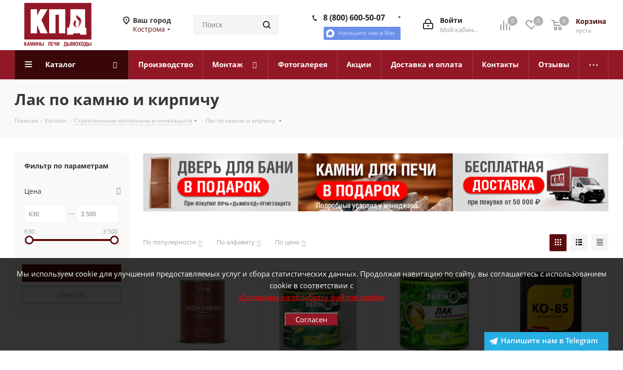

--- FILE ---
content_type: text/html; charset=UTF-8
request_url: https://kostroma.100-kpd.ru/retail-catalog/lak-po-kamnyu-i-kirpichu-/
body_size: 45662
content:
<!DOCTYPE html>
<html xmlns="http://www.w3.org/1999/xhtml" xml:lang="ru" lang="ru" >
<head><link rel="canonical" href="https://kostroma.100-kpd.ru/retail-catalog/lak-po-kamnyu-i-kirpichu-/"/>
	<title>Лак по камню и кирпичу термостойкий купить в Костроме</title>
<meta name="yandex-verification" content="d82c0a6365530fa9" />
<meta name="yandex-verification" content="faffb525e627d2d0" />
<meta name="google-site-verification" content="lz15p42vPQwOL3lsv0oJUck3xnefthAZ0oi3D1t38Lw" />
	<meta name="viewport" content="initial-scale=1.0, width=device-width" />
	<meta name="HandheldFriendly" content="true" />
	<meta name="yes" content="yes" />
	<meta name="apple-mobile-web-app-status-bar-style" content="black" />
	<meta name="SKYPE_TOOLBAR" content="SKYPE_TOOLBAR_PARSER_COMPATIBLE" />
	<meta http-equiv="Content-Type" content="text/html; charset=UTF-8" />
<meta name="keywords" content="лак для кирпича, лак для печи из кирпича, лак для печи из кирпича термостойкий, 
лак для печки из кирпича, лак для кирпича термостойкий, лак для кирпича цена, купить лак для кирпича, лак для печей из кирпича термостойкий купить, лак для кирпича для наружных работ, прозрачный лак для кирпича, лак для печки из кирпича цена, лак для печей из кирпича купить	, лак для кирпича термостойкий купить, лак для печки из кирпича купить, лак для кирпича для наружных работ цена, лак по камню и кирпичу, лак по кирпичу главный технолог" />
<meta name="description" content="В интернет-магазине КПД Вы можете купить лак по камню и кирпичу в Костроме. Низкие цены, самовывоз, доставка. Сделайте заказ прямо сейчас!" />
<link href="https://fonts.googleapis.com/css?family=Open+Sans:300italic,400italic,600italic,700italic,800italic,400,300,500,600,700,800&subset=latin,cyrillic-ext"  rel="stylesheet" />
<link href="/bitrix/js/ui/design-tokens/dist/compatibility.min.css?1738675811397"  rel="stylesheet" />
<link href="/bitrix/js/ui/fonts/opensans/ui.font.opensans.min.css?17386758122320"  rel="stylesheet" />
<link href="/bitrix/js/main/popup/dist/main.popup.bundle.min.css?173867581425046"  rel="stylesheet" />
<link href="/bitrix/cache/css/s1/aspro_next/page_ac62b39bf349ebf3c3c123f58d04c216/page_ac62b39bf349ebf3c3c123f58d04c216_v1.css?17689473527170"  rel="stylesheet" />
<link href="/bitrix/cache/css/s1/aspro_next/template_f34962864f27df7274d7c817b3bfcb66/template_f34962864f27df7274d7c817b3bfcb66_v1.css?17689473081058018"  data-template-style="true" rel="stylesheet" />
<script>if(!window.BX)window.BX={};if(!window.BX.message)window.BX.message=function(mess){if(typeof mess==='object'){for(let i in mess) {BX.message[i]=mess[i];} return true;}};</script>
<script>(window.BX||top.BX).message({'pull_server_enabled':'Y','pull_config_timestamp':'1656227959','pull_guest_mode':'N','pull_guest_user_id':'0'});(window.BX||top.BX).message({'PULL_OLD_REVISION':'Для продолжения корректной работы с сайтом необходимо перезагрузить страницу.'});</script>
<script>(window.BX||top.BX).message({'JS_CORE_LOADING':'Загрузка...','JS_CORE_NO_DATA':'- Нет данных -','JS_CORE_WINDOW_CLOSE':'Закрыть','JS_CORE_WINDOW_EXPAND':'Развернуть','JS_CORE_WINDOW_NARROW':'Свернуть в окно','JS_CORE_WINDOW_SAVE':'Сохранить','JS_CORE_WINDOW_CANCEL':'Отменить','JS_CORE_WINDOW_CONTINUE':'Продолжить','JS_CORE_H':'ч','JS_CORE_M':'м','JS_CORE_S':'с','JSADM_AI_HIDE_EXTRA':'Скрыть лишние','JSADM_AI_ALL_NOTIF':'Показать все','JSADM_AUTH_REQ':'Требуется авторизация!','JS_CORE_WINDOW_AUTH':'Войти','JS_CORE_IMAGE_FULL':'Полный размер'});</script>

<script src="/bitrix/js/main/core/core.min.js?1738675815220555"></script>

<script>BX.setJSList(['/bitrix/js/main/core/core_ajax.js','/bitrix/js/main/core/core_promise.js','/bitrix/js/main/polyfill/promise/js/promise.js','/bitrix/js/main/loadext/loadext.js','/bitrix/js/main/loadext/extension.js','/bitrix/js/main/polyfill/promise/js/promise.js','/bitrix/js/main/polyfill/find/js/find.js','/bitrix/js/main/polyfill/includes/js/includes.js','/bitrix/js/main/polyfill/matches/js/matches.js','/bitrix/js/ui/polyfill/closest/js/closest.js','/bitrix/js/main/polyfill/fill/main.polyfill.fill.js','/bitrix/js/main/polyfill/find/js/find.js','/bitrix/js/main/polyfill/matches/js/matches.js','/bitrix/js/main/polyfill/core/dist/polyfill.bundle.js','/bitrix/js/main/core/core.js','/bitrix/js/main/polyfill/intersectionobserver/js/intersectionobserver.js','/bitrix/js/main/lazyload/dist/lazyload.bundle.js','/bitrix/js/main/polyfill/core/dist/polyfill.bundle.js','/bitrix/js/main/parambag/dist/parambag.bundle.js']);
BX.setCSSList(['/bitrix/js/main/lazyload/dist/lazyload.bundle.css','/bitrix/js/main/parambag/dist/parambag.bundle.css']);</script>
<script>(window.BX||top.BX).message({'LANGUAGE_ID':'ru','FORMAT_DATE':'DD.MM.YYYY','FORMAT_DATETIME':'DD.MM.YYYY HH:MI:SS','COOKIE_PREFIX':'BITRIX_SM','SERVER_TZ_OFFSET':'10800','UTF_MODE':'Y','SITE_ID':'s1','SITE_DIR':'/','USER_ID':'','SERVER_TIME':'1768963319','USER_TZ_OFFSET':'0','USER_TZ_AUTO':'Y','bitrix_sessid':'926d305f53852ca6bb2193bad67e1a61'});</script>


<script src="/bitrix/js/pull/protobuf/protobuf.min.js?173867580476433"></script>
<script src="/bitrix/js/pull/protobuf/model.min.js?173867580414190"></script>
<script src="/bitrix/js/main/core/core_promise.min.js?17386758152490"></script>
<script src="/bitrix/js/rest/client/rest.client.min.js?17386758039240"></script>
<script src="/bitrix/js/pull/client/pull.client.min.js?173867580344915"></script>
<script src="/bitrix/js/main/core/core_ls.min.js?17386758157365"></script>
<script src="/bitrix/js/main/jquery/jquery-2.2.4.min.js?173867581585578"></script>
<script src="/bitrix/js/main/ajax.js?173867581835509"></script>
<script src="/bitrix/js/main/popup/dist/main.popup.bundle.min.js?173867581464063"></script>
<script src="/bitrix/js/currency/currency-core/dist/currency-core.bundle.min.js?17386758182842"></script>
<script src="/bitrix/js/currency/core_currency.min.js?1738675818833"></script>
<script>BX.setJSList(['/bitrix/templates/aspro_next/components/bitrix/catalog.smart.filter/main/script.js','/bitrix/templates/aspro_next/components/bitrix/news.list/landings_list/script.js','/bitrix/templates/aspro_next/js/jquery.history.js','/bitrix/templates/aspro_next/js/jquery.actual.min.js','/bitrix/templates/aspro_next/vendor/js/jquery.bxslider.js','/bitrix/templates/aspro_next/js/jqModal.js','/bitrix/templates/aspro_next/vendor/js/bootstrap.js','/bitrix/templates/aspro_next/vendor/js/jquery.appear.js','/bitrix/templates/aspro_next/js/browser.js','/bitrix/templates/aspro_next/js/jquery.fancybox.js','/bitrix/templates/aspro_next/js/jquery.flexslider.js','/bitrix/templates/aspro_next/vendor/js/moment.min.js','/bitrix/templates/aspro_next/vendor/js/footable.js','/bitrix/templates/aspro_next/vendor/js/velocity/velocity.js','/bitrix/templates/aspro_next/vendor/js/velocity/velocity.ui.js','/bitrix/templates/aspro_next/vendor/js/lazysizes.min.js','/bitrix/templates/aspro_next/js/jquery.validate.min.js','/bitrix/templates/aspro_next/js/jquery.inputmask.bundle.min.js','/bitrix/templates/aspro_next/js/jquery.easing.1.3.js','/bitrix/templates/aspro_next/js/equalize.min.js','/bitrix/templates/aspro_next/js/jquery.alphanumeric.js','/bitrix/templates/aspro_next/js/jquery.cookie.js','/bitrix/templates/aspro_next/js/jquery.plugin.min.js','/bitrix/templates/aspro_next/js/jquery.countdown.min.js','/bitrix/templates/aspro_next/js/jquery.countdown-ru.js','/bitrix/templates/aspro_next/js/jquery.ikSelect.js','/bitrix/templates/aspro_next/js/jquery.mobile.custom.touch.min.js','/bitrix/templates/aspro_next/js/jquery.dotdotdot.js','/bitrix/templates/aspro_next/js/rating_likes.js','/bitrix/templates/aspro_next/js/video_banner.js','/bitrix/templates/aspro_next/js/main.js','/bitrix/templates/aspro_next/js/jquery.mCustomScrollbar.min.js','/bitrix/components/bitrix/search.title/script.js','/bitrix/templates/aspro_next/components/bitrix/search.title/corp/script.js','/bitrix/templates/aspro_next/components/bitrix/subscribe.form/main/script.js','/bitrix/templates/aspro_next/components/bitrix/search.title/fixed/script.js','/bitrix/templates/aspro_next/js/custom.js','/bitrix/templates/aspro_next/js/jquery-ui.min.js','/bitrix/templates/aspro_next/components/aspro/regionality.list.next/popup_regions_small/script.js','/bitrix/templates/aspro_next/components/bitrix/catalog.section/catalog_block/script.js']);</script>
<script>BX.setCSSList(['/bitrix/templates/aspro_next/components/bitrix/catalog/main/style.css','/bitrix/templates/aspro_next/components/bitrix/catalog.smart.filter/main/style.css','/bitrix/templates/aspro_next/vendor/css/bootstrap.css','/bitrix/templates/aspro_next/css/jquery.fancybox.css','/bitrix/templates/aspro_next/css/styles.css','/bitrix/templates/aspro_next/css/animation/animation_ext.css','/bitrix/templates/aspro_next/vendor/css/footable.standalone.min.css','/bitrix/templates/aspro_next/ajax/ajax.css','/bitrix/templates/aspro_next/css/jquery.mCustomScrollbar.min.css','/bitrix/templates/aspro_next/styles.css','/bitrix/templates/aspro_next/template_styles.css','/bitrix/templates/aspro_next/css/media.min.css','/bitrix/templates/aspro_next/vendor/fonts/font-awesome/css/font-awesome.min.css','/bitrix/templates/aspro_next/css/print.css','/bitrix/templates/aspro_next/themes/custom_s1/theme.css','/bitrix/templates/aspro_next/bg_color/light/bgcolors.css','/bitrix/templates/aspro_next/css/width-3.css','/bitrix/templates/aspro_next/css/font-1.css','/bitrix/templates/aspro_next/css/custom.css']);</script>
<script>
					(function () {
						"use strict";

						var counter = function ()
						{
							var cookie = (function (name) {
								var parts = ("; " + document.cookie).split("; " + name + "=");
								if (parts.length == 2) {
									try {return JSON.parse(decodeURIComponent(parts.pop().split(";").shift()));}
									catch (e) {}
								}
							})("BITRIX_CONVERSION_CONTEXT_s1");

							if (cookie && cookie.EXPIRE >= BX.message("SERVER_TIME"))
								return;

							var request = new XMLHttpRequest();
							request.open("POST", "/bitrix/tools/conversion/ajax_counter.php", true);
							request.setRequestHeader("Content-type", "application/x-www-form-urlencoded");
							request.send(
								"SITE_ID="+encodeURIComponent("s1")+
								"&sessid="+encodeURIComponent(BX.bitrix_sessid())+
								"&HTTP_REFERER="+encodeURIComponent(document.referrer)
							);
						};

						if (window.frameRequestStart === true)
							BX.addCustomEvent("onFrameDataReceived", counter);
						else
							BX.ready(counter);
					})();
				</script>
<script>BX.message({'PHONE':'Телефон','FAST_VIEW':'Быстрый просмотр','TABLES_SIZE_TITLE':'Подбор размера','SOCIAL':'Социальные сети','DESCRIPTION':'Описание магазина','ITEMS':'Товары','LOGO':'Логотип','REGISTER_INCLUDE_AREA':'Текст о регистрации','AUTH_INCLUDE_AREA':'Текст об авторизации','FRONT_IMG':'Изображение компании','EMPTY_CART':'пуста','CATALOG_VIEW_MORE':'... Показать все','CATALOG_VIEW_LESS':'... Свернуть','JS_REQUIRED':'Заполните это поле','JS_FORMAT':'Неверный формат','JS_FILE_EXT':'Недопустимое расширение файла','JS_PASSWORD_COPY':'Пароли не совпадают','JS_PASSWORD_LENGTH':'Минимум 6 символов','JS_ERROR':'Неверно заполнено поле','JS_FILE_SIZE':'Максимальный размер 5мб','JS_FILE_BUTTON_NAME':'Выберите файл','JS_FILE_DEFAULT':'Файл не найден','JS_DATE':'Некорректная дата','JS_DATETIME':'Некорректная дата/время','JS_REQUIRED_LICENSES':'Согласитесь с условиями','LICENSE_PROP':'Согласие на обработку персональных данных','LOGIN_LEN':'Введите минимум {0} символа','FANCY_CLOSE':'Закрыть','FANCY_NEXT':'Следующий','FANCY_PREV':'Предыдущий','TOP_AUTH_REGISTER':'Регистрация','CALLBACK':'Заказать звонок','S_CALLBACK':'Заказать звонок','UNTIL_AKC':'До конца акции','TITLE_QUANTITY_BLOCK':'Остаток','TITLE_QUANTITY':'шт.','TOTAL_SUMM_ITEM':'Общая стоимость ','SUBSCRIBE_SUCCESS':'Вы успешно подписались','RECAPTCHA_TEXT':'Подтвердите, что вы не робот','JS_RECAPTCHA_ERROR':'Пройдите проверку','COUNTDOWN_SEC':'сек.','COUNTDOWN_MIN':'мин.','COUNTDOWN_HOUR':'час.','COUNTDOWN_DAY0':'дней','COUNTDOWN_DAY1':'день','COUNTDOWN_DAY2':'дня','COUNTDOWN_WEAK0':'Недель','COUNTDOWN_WEAK1':'Неделя','COUNTDOWN_WEAK2':'Недели','COUNTDOWN_MONTH0':'Месяцев','COUNTDOWN_MONTH1':'Месяц','COUNTDOWN_MONTH2':'Месяца','COUNTDOWN_YEAR0':'Лет','COUNTDOWN_YEAR1':'Год','COUNTDOWN_YEAR2':'Года','CATALOG_PARTIAL_BASKET_PROPERTIES_ERROR':'Заполнены не все свойства у добавляемого товара','CATALOG_EMPTY_BASKET_PROPERTIES_ERROR':'Выберите свойства товара, добавляемые в корзину в параметрах компонента','CATALOG_ELEMENT_NOT_FOUND':'Элемент не найден','ERROR_ADD2BASKET':'Ошибка добавления товара в корзину','CATALOG_SUCCESSFUL_ADD_TO_BASKET':'Успешное добавление товара в корзину','ERROR_BASKET_TITLE':'Ошибка корзины','ERROR_BASKET_PROP_TITLE':'Выберите свойства, добавляемые в корзину','ERROR_BASKET_BUTTON':'Выбрать','BASKET_TOP':'Корзина в шапке','ERROR_ADD_DELAY_ITEM':'Ошибка отложенной корзины','VIEWED_TITLE':'Ранее вы смотрели','VIEWED_BEFORE':'Ранее вы смотрели','BEST_TITLE':'Лучшие предложения','CT_BST_SEARCH_BUTTON':'Поиск','CT_BST_SEARCH2_BUTTON':'Найти','BASKET_PRINT_BUTTON':'Распечатать','BASKET_CLEAR_ALL_BUTTON':'Очистить','BASKET_QUICK_ORDER_BUTTON':'Быстрый заказ','BASKET_CONTINUE_BUTTON':'Продолжить покупки','BASKET_ORDER_BUTTON':'Оформить заказ','SHARE_BUTTON':'Поделиться','BASKET_CHANGE_TITLE':'Ваш заказ','BASKET_CHANGE_LINK':'Изменить','MORE_INFO_SKU':'Подробнее','FROM':'от','TITLE_BLOCK_VIEWED_NAME':'Ранее вы смотрели','T_BASKET':'Корзина','FILTER_EXPAND_VALUES':'Показать все','FILTER_HIDE_VALUES':'Свернуть','FULL_ORDER':'Полный заказ','CUSTOM_COLOR_CHOOSE':'Выбрать','CUSTOM_COLOR_CANCEL':'Отмена','S_MOBILE_MENU':'Меню','NEXT_T_MENU_BACK':'Назад','NEXT_T_MENU_CALLBACK':'Обратная связь','NEXT_T_MENU_CONTACTS_TITLE':'Будьте на связи','SEARCH_TITLE':'Поиск','SOCIAL_TITLE':'Оставайтесь на связи','HEADER_SCHEDULE':'Время работы','SEO_TEXT':'SEO описание','COMPANY_IMG':'Картинка компании','COMPANY_TEXT':'Описание компании','CONFIG_SAVE_SUCCESS':'Настройки сохранены','CONFIG_SAVE_FAIL':'Ошибка сохранения настроек','ITEM_ECONOMY':'Экономия','ITEM_ARTICLE':'Артикул: ','JS_FORMAT_ORDER':'имеет неверный формат','JS_BASKET_COUNT_TITLE':'В корзине товаров на SUMM','POPUP_VIDEO':'Видео','POPUP_GIFT_TEXT':'Нашли что-то особенное? Намекните другу о подарке!','ORDER_FIO_LABEL':'Ф.И.О.','ORDER_PHONE_LABEL':'Телефон','ORDER_REGISTER_BUTTON':'Регистрация'})</script>
<script>window.lazySizesConfig = window.lazySizesConfig || {};lazySizesConfig.loadMode = 2;lazySizesConfig.expand = 100;lazySizesConfig.expFactor = 1;lazySizesConfig.hFac = 0.1;</script>
<link rel="shortcut icon" href="/favicon.ico?1738676306" type="image/x-icon" />
<link rel="apple-touch-icon" sizes="180x180" href="/upload/CNext/f45/f45cd0afc7d5fe1fc0f6f95d4c7dc120.png" />
<meta property="ya:interaction" content="XML_FORM" />
<meta property="ya:interaction:url" content="https://kostroma.100-kpd.ru/retail-catalog/lak-po-kamnyu-i-kirpichu-/?mode=xml" />
<meta property="og:title" content="Лак по камню и кирпичу термостойкий купить в Костроме" />
<meta property="og:type" content="website" />
<meta property="og:image" content="https://kostroma.100-kpd.ru:443/upload/CNext/64d/ge3f19hafe3z5n1tsl7w0kao1scwdk1e.png" />
<link rel="image_src" href="https://kostroma.100-kpd.ru:443/upload/CNext/64d/ge3f19hafe3z5n1tsl7w0kao1scwdk1e.png"  />
<meta property="og:url" content="https://kostroma.100-kpd.ru:443/retail-catalog/lak-po-kamnyu-i-kirpichu-/" />
<meta property="og:description" content="В интернет-магазине КПД Вы можете купить лак по камню и кирпичу в Костроме. Низкие цены, самовывоз, доставка. Сделайте заказ прямо сейчас!" />



<script  src="/bitrix/cache/js/s1/aspro_next/template_fcaa750e872c513861cf9ba0d2af4549/template_fcaa750e872c513861cf9ba0d2af4549_v1.js?1768947308687200"></script>
<script  src="/bitrix/cache/js/s1/aspro_next/page_c08c1a1aeb60175febc842891f8e1edd/page_c08c1a1aeb60175febc842891f8e1edd_v1.js?176894735241412"></script>
<script  src="/bitrix/cache/js/s1/aspro_next/default_4c3130a3b8851191d71ac25da84587ae/default_4c3130a3b8851191d71ac25da84587ae_v1.js?176894730833579"></script>
<script  src="/bitrix/cache/js/s1/aspro_next/default_62086df2a1a964058e1aedbcbe89b82c/default_62086df2a1a964058e1aedbcbe89b82c_v1.js?176894734744011"></script>
<script>var _ba = _ba || []; _ba.push(["aid", "1f6b578b62989da14cc3bcecd2b057d4"]); _ba.push(["host", "kostroma.100-kpd.ru"]); (function() {var ba = document.createElement("script"); ba.type = "text/javascript"; ba.async = true;ba.src = (document.location.protocol == "https:" ? "https://" : "http://") + "bitrix.info/ba.js";var s = document.getElementsByTagName("script")[0];s.parentNode.insertBefore(ba, s);})();</script>


		<script>!function(){var t=document.createElement("script");t.type="text/javascript",t.async=!0,t.src='https://vk.com/js/api/openapi.js?169',t.onload=function(){VK.Retargeting.Init("VK-RTRG-1326072-54yHc"),VK.Retargeting.Hit()},document.head.appendChild(t)}();</script><noscript><img data-lazyload class="lazyload" src="[data-uri]" data-src="https://vk.com/rtrg?p=VK-RTRG-1326072-54yHc" style="position:fixed; left:-999px;" alt=""/></noscript>
	<script defer src="/bitrix/templates/aspro_next/js/persist.js"></script>
	<script defer src="/bitrix/templates/aspro_next/js/alpine.js"></script>
</head>
<body class="site_s1 fill_bg_n " id="main">


<div id="warning" class="hidden">
    <p style="margin:20px;">Мы используем cookie для улучшения предоставляемых услуг и сбора статистических данных. Продолжая навигацию по сайту, вы соглашаетесь с использованием cookie в соответствии с<br>
<a href="/include/licenses_cookie.php" style="color:red;text-decoration:underline;">«Согласием на обработку файлов cookie»</a></p>
    <button id="agreeButton" style="background:#931827;padding:0 20px;color:#ffffff;">Согласен</button>
</div>

<style>
    #warning {
        position: fixed;
        bottom: 0;
        left: 0;
        width: 100%;
        background: rgba(0, 0, 0, 0.8);
        color: white;
        text-align: center;
        z-index: 1000;
        transition: transform 0.5s ease, opacity 0.5s ease; /* Плавное исчезновение */
        opacity: 1; /* Видимый баннер */
        transform: translateY(0); /* Начальная позиция */
        padding-bottom:50px;
    }

    /* Скрытие баннера */
    #warning.hidden {
        opacity: 0; /* Прозрачность */
        transform: translateY(-100%); /* Сдвиг вверх за пределы экрана */
        pointer-events: none; /* Отключаем взаимодействие с баннером */
    }
    #agreeButton:hover{
        opacity:0.6;
    }
</style>
     
<script>
document.addEventListener("DOMContentLoaded", () => {
	const warning = document.getElementById('warning');
	const agreed = localStorage.getItem('userAgreed');

	if (agreed) {
		warning.classList.add('hidden');
	} else {
		warning.classList.remove('hidden');
	}

	document.getElementById('agreeButton').addEventListener('click', () => {
		localStorage.setItem('userAgreed', 'true');
		warning.classList.add('hidden');
	});
});
</script> 



<div>
	<div class="wrapp_one_click" style="position:fixed;bottom:0px;right:30px;z-index: 10000;background: #27aee3;width: 255px;padding: 0px 10px 0 10px;font-weight: 600;">
		<a href="https://t.me/+79622479609">
			<span style="color: white !important;">
				<img data-lazyload="" class=" ls-is-cached lazyloaded" src="/bitrix/templates/aspro_next/images/telegram.png" data-src="/bitrix/templates/aspro_next/images/telegram.png" style="margin-left:-10px;margin-right: -8px;width:38px;">
				<span>Напишите нам в Telegram</span>
			</span>
		</a>
	</div>
</div>


<div x-data="modalCookiePopup(Date.now())">
	<div x-cloak x-show="open" class="modalbackdrop"></div>
    <div x-cloak x-show="open" @click.outside="open = false" class="wappmodalpopup">
		<button @click="open = false" class="closemodal">✖</button>
		<p class="modalheader">Не нашли нужный товар или затрудняетесь с выбором?</p>
		<p class="modaltext">Напишите нам в Telegram, мы обязательно поможем.</p>
		<div class="accept"><a href="https://t.me/+79622479609" target="_blank">Написать в Telegram</a></div>
    </div>
</div>
	<div id="panel"></div>
	
	





				<!--'start_frame_cache_basketitems-component-block'-->												<div id="ajax_basket"></div>
					<!--'end_frame_cache_basketitems-component-block'-->				<script src="/bitrix/templates/aspro_next/js/setTheme.php?site_id=s1&site_dir=/" data-skip-moving="true"></script>
		<script>
					window.onload=function(){
				window.dataLayer = window.dataLayer || [];
			}
				BX.message({'MIN_ORDER_PRICE_TEXT':'<b>Минимальная сумма заказа #PRICE#<\/b><br/>Пожалуйста, добавьте еще товаров в корзину','LICENSES_TEXT':'Я согласен на <a href=\"/include/licenses_detail.php\" target=\"_blank\">обработку персональных данных<\/a>'});

		var arNextOptions = ({
			"SITE_DIR" : "/",
			"SITE_ID" : "s1",
			"SITE_ADDRESS" : "100-kpd.ru",
			"FORM" : ({
				"ASK_FORM_ID" : "ASK",
				"SERVICES_FORM_ID" : "SERVICES",
				"FEEDBACK_FORM_ID" : "FEEDBACK",
				"CALLBACK_FORM_ID" : "CALLBACK",
				"RESUME_FORM_ID" : "RESUME",
				"TOORDER_FORM_ID" : "TOORDER"
			}),
			"PAGES" : ({
				"FRONT_PAGE" : "",
				"BASKET_PAGE" : "",
				"ORDER_PAGE" : "",
				"PERSONAL_PAGE" : "",
				"CATALOG_PAGE" : "1",
				"CATALOG_PAGE_URL" : "/retail-catalog/",
				"BASKET_PAGE_URL" : "/basket/",
			}),
			"PRICES" : ({
				"MIN_PRICE" : "1",
			}),
			"THEME" : ({
				'THEME_SWITCHER' : 'N',
				'BASE_COLOR' : 'CUSTOM',
				'BASE_COLOR_CUSTOM' : '931827',
				'TOP_MENU' : '',
				'TOP_MENU_FIXED' : 'Y',
				'COLORED_LOGO' : 'Y',
				'SIDE_MENU' : 'LEFT',
				'SCROLLTOTOP_TYPE' : 'ROUND_COLOR',
				'SCROLLTOTOP_POSITION' : 'PADDING',
				'USE_LAZY_LOAD' : 'Y',
				'CAPTCHA_FORM_TYPE' : '',
				'ONE_CLICK_BUY_CAPTCHA' : 'N',
				'PHONE_MASK' : '+7 (999) 999-99-99',
				'VALIDATE_PHONE_MASK' : '^[+][0-9] [(][0-9]{3}[)] [0-9]{3}[-][0-9]{2}[-][0-9]{2}$',
				'DATE_MASK' : 'd.m.y',
				'DATE_PLACEHOLDER' : 'дд.мм.гггг',
				'VALIDATE_DATE_MASK' : '^[0-9]{1,2}\.[0-9]{1,2}\.[0-9]{4}$',
				'DATETIME_MASK' : 'd.m.y h:s',
				'DATETIME_PLACEHOLDER' : 'дд.мм.гггг чч:мм',
				'VALIDATE_DATETIME_MASK' : '^[0-9]{1,2}\.[0-9]{1,2}\.[0-9]{4} [0-9]{1,2}\:[0-9]{1,2}$',
				'VALIDATE_FILE_EXT' : 'png|jpg|jpeg|gif|doc|docx|xls|xlsx|txt|pdf|odt|rtf',
				'BANNER_WIDTH' : '',
				'BIGBANNER_ANIMATIONTYPE' : 'SLIDE_HORIZONTAL',
				'BIGBANNER_SLIDESSHOWSPEED' : '4000',
				'BIGBANNER_ANIMATIONSPEED' : '600',
				'PARTNERSBANNER_SLIDESSHOWSPEED' : '5000',
				'PARTNERSBANNER_ANIMATIONSPEED' : '600',
				'ORDER_BASKET_VIEW' : 'NORMAL',
				'SHOW_BASKET_ONADDTOCART' : 'Y',
				'SHOW_BASKET_PRINT' : 'Y',
				"SHOW_ONECLICKBUY_ON_BASKET_PAGE" : 'Y',
				'SHOW_LICENCE' : 'Y',
				'LICENCE_CHECKED' : 'N',
				'LOGIN_EQUAL_EMAIL' : 'Y',
				'PERSONAL_ONEFIO' : 'Y',
				'SHOW_TOTAL_SUMM' : 'Y',
				'SHOW_TOTAL_SUMM_TYPE' : 'CHANGE',
				'CHANGE_TITLE_ITEM' : 'N',
				'DISCOUNT_PRICE' : '',
				'STORES' : '',
				'STORES_SOURCE' : 'IBLOCK',
				'TYPE_SKU' : 'TYPE_2',
				'MENU_POSITION' : 'LINE',
				'MENU_TYPE_VIEW' : 'HOVER',
				'DETAIL_PICTURE_MODE' : 'POPUP',
				'PAGE_WIDTH' : '3',
				'PAGE_CONTACTS' : '3',
				'HEADER_TYPE' : 'custom',
				'REGIONALITY_SEARCH_ROW' : 'N',
				'HEADER_TOP_LINE' : '',
				'HEADER_FIXED' : '1',
				'HEADER_MOBILE' : '1',
				'HEADER_MOBILE_MENU' : '2',
				'HEADER_MOBILE_MENU_SHOW_TYPE' : '',
				'TYPE_SEARCH' : 'fixed',
				'PAGE_TITLE' : '3',
				'INDEX_TYPE' : 'index2',
				'FOOTER_TYPE' : 'custom',
				'PRINT_BUTTON' : 'N',
				'EXPRESSION_FOR_PRINT_PAGE' : 'Версия для печати',
				'EXPRESSION_FOR_FAST_VIEW' : 'Быстрый просмотр',
				'FILTER_VIEW' : 'VERTICAL',
				'YA_GOALS' : 'Y',
				'YA_COUNTER_ID' : '40321800',
				'USE_FORMS_GOALS' : 'COMMON',
				'USE_SALE_GOALS' : '',
				'USE_DEBUG_GOALS' : 'N',
				'SHOW_HEADER_GOODS' : 'Y',
				'INSTAGRAMM_INDEX' : 'Y',
				'USE_PHONE_AUTH': 'N',
				'MOBILE_CATALOG_LIST_ELEMENTS_COMPACT': 'Y',
			}),
			"PRESETS": [{'ID':'968','TITLE':'Тип 1','DESCRIPTION':'','IMG':'/bitrix/images/aspro.next/themes/preset968_1544181424.png','OPTIONS':{'THEME_SWITCHER':'Y','BASE_COLOR':'9','BASE_COLOR_CUSTOM':'1976d2','SHOW_BG_BLOCK':'N','COLORED_LOGO':'Y','PAGE_WIDTH':'3','FONT_STYLE':'2','MENU_COLOR':'COLORED','LEFT_BLOCK':'1','SIDE_MENU':'LEFT','H1_STYLE':'2','TYPE_SEARCH':'fixed','PAGE_TITLE':'1','HOVER_TYPE_IMG':'shine','SHOW_LICENCE':'Y','MAX_DEPTH_MENU':'3','HIDE_SITE_NAME_TITLE':'Y','SHOW_CALLBACK':'Y','PRINT_BUTTON':'N','USE_GOOGLE_RECAPTCHA':'N','GOOGLE_RECAPTCHA_SHOW_LOGO':'Y','HIDDEN_CAPTCHA':'Y','INSTAGRAMM_WIDE_BLOCK':'N','BIGBANNER_HIDEONNARROW':'N','INDEX_TYPE':{'VALUE':'index1','SUB_PARAMS':{'TIZERS':'Y','CATALOG_SECTIONS':'Y','CATALOG_TAB':'Y','MIDDLE_ADV':'Y','SALE':'Y','BLOG':'Y','BOTTOM_BANNERS':'Y','COMPANY_TEXT':'Y','BRANDS':'Y','INSTAGRAMM':'Y'}},'FRONT_PAGE_BRANDS':'brands_slider','FRONT_PAGE_SECTIONS':'front_sections_only','TOP_MENU_FIXED':'Y','HEADER_TYPE':'1','USE_REGIONALITY':'Y','FILTER_VIEW':'COMPACT','SEARCH_VIEW_TYPE':'with_filter','USE_FAST_VIEW_PAGE_DETAIL':'fast_view_1','SHOW_TOTAL_SUMM':'Y','CHANGE_TITLE_ITEM':'N','VIEW_TYPE_HIGHLOAD_PROP':'N','SHOW_HEADER_GOODS':'Y','SEARCH_HIDE_NOT_AVAILABLE':'N','LEFT_BLOCK_CATALOG_ICONS':'N','SHOW_CATALOG_SECTIONS_ICONS':'Y','LEFT_BLOCK_CATALOG_DETAIL':'Y','CATALOG_COMPARE':'Y','CATALOG_PAGE_DETAIL':'element_1','SHOW_BREADCRUMBS_CATALOG_SUBSECTIONS':'Y','SHOW_BREADCRUMBS_CATALOG_CHAIN':'H1','TYPE_SKU':'TYPE_1','DETAIL_PICTURE_MODE':'POPUP','MENU_POSITION':'LINE','MENU_TYPE_VIEW':'HOVER','VIEWED_TYPE':'LOCAL','VIEWED_TEMPLATE':'HORIZONTAL','USE_WORD_EXPRESSION':'Y','ORDER_BASKET_VIEW':'FLY','ORDER_BASKET_COLOR':'DARK','SHOW_BASKET_ONADDTOCART':'Y','SHOW_BASKET_PRINT':'Y','SHOW_BASKET_ON_PAGES':'N','USE_PRODUCT_QUANTITY_LIST':'Y','USE_PRODUCT_QUANTITY_DETAIL':'Y','ONE_CLICK_BUY_CAPTCHA':'N','SHOW_ONECLICKBUY_ON_BASKET_PAGE':'Y','ONECLICKBUY_SHOW_DELIVERY_NOTE':'N','PAGE_CONTACTS':'3','CONTACTS_USE_FEEDBACK':'Y','CONTACTS_USE_MAP':'Y','BLOG_PAGE':'list_elements_2','PROJECTS_PAGE':'list_elements_2','NEWS_PAGE':'list_elements_3','STAFF_PAGE':'list_elements_1','PARTNERS_PAGE':'list_elements_3','PARTNERS_PAGE_DETAIL':'element_4','VACANCY_PAGE':'list_elements_1','LICENSES_PAGE':'list_elements_2','FOOTER_TYPE':'4','ADV_TOP_HEADER':'N','ADV_TOP_UNDERHEADER':'N','ADV_SIDE':'Y','ADV_CONTENT_TOP':'N','ADV_CONTENT_BOTTOM':'N','ADV_FOOTER':'N','HEADER_MOBILE_FIXED':'Y','HEADER_MOBILE':'1','HEADER_MOBILE_MENU':'1','HEADER_MOBILE_MENU_OPEN':'1','PERSONAL_ONEFIO':'Y','LOGIN_EQUAL_EMAIL':'Y','YA_GOALS':'N','YANDEX_ECOMERCE':'N','GOOGLE_ECOMERCE':'N'}},{'ID':'221','TITLE':'Тип 2','DESCRIPTION':'','IMG':'/bitrix/images/aspro.next/themes/preset221_1544181431.png','OPTIONS':{'THEME_SWITCHER':'Y','BASE_COLOR':'11','BASE_COLOR_CUSTOM':'107bb1','SHOW_BG_BLOCK':'N','COLORED_LOGO':'Y','PAGE_WIDTH':'2','FONT_STYLE':'8','MENU_COLOR':'LIGHT','LEFT_BLOCK':'2','SIDE_MENU':'LEFT','H1_STYLE':'2','TYPE_SEARCH':'fixed','PAGE_TITLE':'1','HOVER_TYPE_IMG':'shine','SHOW_LICENCE':'Y','MAX_DEPTH_MENU':'4','HIDE_SITE_NAME_TITLE':'Y','SHOW_CALLBACK':'Y','PRINT_BUTTON':'N','USE_GOOGLE_RECAPTCHA':'N','GOOGLE_RECAPTCHA_SHOW_LOGO':'Y','HIDDEN_CAPTCHA':'Y','INSTAGRAMM_WIDE_BLOCK':'N','BIGBANNER_HIDEONNARROW':'N','INDEX_TYPE':{'VALUE':'index3','SUB_PARAMS':{'TOP_ADV_BOTTOM_BANNER':'Y','FLOAT_BANNER':'Y','CATALOG_SECTIONS':'Y','CATALOG_TAB':'Y','TIZERS':'Y','SALE':'Y','BOTTOM_BANNERS':'Y','COMPANY_TEXT':'Y','BRANDS':'Y','INSTAGRAMM':'N'}},'FRONT_PAGE_BRANDS':'brands_slider','FRONT_PAGE_SECTIONS':'front_sections_with_childs','TOP_MENU_FIXED':'Y','HEADER_TYPE':'2','USE_REGIONALITY':'Y','FILTER_VIEW':'VERTICAL','SEARCH_VIEW_TYPE':'with_filter','USE_FAST_VIEW_PAGE_DETAIL':'fast_view_1','SHOW_TOTAL_SUMM':'Y','CHANGE_TITLE_ITEM':'N','VIEW_TYPE_HIGHLOAD_PROP':'N','SHOW_HEADER_GOODS':'Y','SEARCH_HIDE_NOT_AVAILABLE':'N','LEFT_BLOCK_CATALOG_ICONS':'N','SHOW_CATALOG_SECTIONS_ICONS':'Y','LEFT_BLOCK_CATALOG_DETAIL':'Y','CATALOG_COMPARE':'Y','CATALOG_PAGE_DETAIL':'element_3','SHOW_BREADCRUMBS_CATALOG_SUBSECTIONS':'Y','SHOW_BREADCRUMBS_CATALOG_CHAIN':'H1','TYPE_SKU':'TYPE_1','DETAIL_PICTURE_MODE':'POPUP','MENU_POSITION':'LINE','MENU_TYPE_VIEW':'HOVER','VIEWED_TYPE':'LOCAL','VIEWED_TEMPLATE':'HORIZONTAL','USE_WORD_EXPRESSION':'Y','ORDER_BASKET_VIEW':'NORMAL','ORDER_BASKET_COLOR':'DARK','SHOW_BASKET_ONADDTOCART':'Y','SHOW_BASKET_PRINT':'Y','SHOW_BASKET_ON_PAGES':'N','USE_PRODUCT_QUANTITY_LIST':'Y','USE_PRODUCT_QUANTITY_DETAIL':'Y','ONE_CLICK_BUY_CAPTCHA':'N','SHOW_ONECLICKBUY_ON_BASKET_PAGE':'Y','ONECLICKBUY_SHOW_DELIVERY_NOTE':'N','PAGE_CONTACTS':'3','CONTACTS_USE_FEEDBACK':'Y','CONTACTS_USE_MAP':'Y','BLOG_PAGE':'list_elements_2','PROJECTS_PAGE':'list_elements_2','NEWS_PAGE':'list_elements_3','STAFF_PAGE':'list_elements_1','PARTNERS_PAGE':'list_elements_3','PARTNERS_PAGE_DETAIL':'element_4','VACANCY_PAGE':'list_elements_1','LICENSES_PAGE':'list_elements_2','FOOTER_TYPE':'1','ADV_TOP_HEADER':'N','ADV_TOP_UNDERHEADER':'N','ADV_SIDE':'Y','ADV_CONTENT_TOP':'N','ADV_CONTENT_BOTTOM':'N','ADV_FOOTER':'N','HEADER_MOBILE_FIXED':'Y','HEADER_MOBILE':'1','HEADER_MOBILE_MENU':'1','HEADER_MOBILE_MENU_OPEN':'1','PERSONAL_ONEFIO':'Y','LOGIN_EQUAL_EMAIL':'Y','YA_GOALS':'N','YANDEX_ECOMERCE':'N','GOOGLE_ECOMERCE':'N'}},{'ID':'215','TITLE':'Тип 3','DESCRIPTION':'','IMG':'/bitrix/images/aspro.next/themes/preset215_1544181438.png','OPTIONS':{'THEME_SWITCHER':'Y','BASE_COLOR':'16','BASE_COLOR_CUSTOM':'188b30','SHOW_BG_BLOCK':'N','COLORED_LOGO':'Y','PAGE_WIDTH':'3','FONT_STYLE':'8','MENU_COLOR':'LIGHT','LEFT_BLOCK':'3','SIDE_MENU':'LEFT','H1_STYLE':'2','TYPE_SEARCH':'fixed','PAGE_TITLE':'1','HOVER_TYPE_IMG':'shine','SHOW_LICENCE':'Y','MAX_DEPTH_MENU':'4','HIDE_SITE_NAME_TITLE':'Y','SHOW_CALLBACK':'Y','PRINT_BUTTON':'N','USE_GOOGLE_RECAPTCHA':'N','GOOGLE_RECAPTCHA_SHOW_LOGO':'Y','HIDDEN_CAPTCHA':'Y','INSTAGRAMM_WIDE_BLOCK':'N','BIGBANNER_HIDEONNARROW':'N','INDEX_TYPE':{'VALUE':'index2','SUB_PARAMS':[]},'FRONT_PAGE_BRANDS':'brands_list','FRONT_PAGE_SECTIONS':'front_sections_with_childs','TOP_MENU_FIXED':'Y','HEADER_TYPE':'2','USE_REGIONALITY':'Y','FILTER_VIEW':'VERTICAL','SEARCH_VIEW_TYPE':'with_filter','USE_FAST_VIEW_PAGE_DETAIL':'fast_view_1','SHOW_TOTAL_SUMM':'Y','CHANGE_TITLE_ITEM':'N','VIEW_TYPE_HIGHLOAD_PROP':'N','SHOW_HEADER_GOODS':'Y','SEARCH_HIDE_NOT_AVAILABLE':'N','LEFT_BLOCK_CATALOG_ICONS':'N','SHOW_CATALOG_SECTIONS_ICONS':'Y','LEFT_BLOCK_CATALOG_DETAIL':'Y','CATALOG_COMPARE':'Y','CATALOG_PAGE_DETAIL':'element_4','SHOW_BREADCRUMBS_CATALOG_SUBSECTIONS':'Y','SHOW_BREADCRUMBS_CATALOG_CHAIN':'H1','TYPE_SKU':'TYPE_1','DETAIL_PICTURE_MODE':'POPUP','MENU_POSITION':'LINE','MENU_TYPE_VIEW':'HOVER','VIEWED_TYPE':'LOCAL','VIEWED_TEMPLATE':'HORIZONTAL','USE_WORD_EXPRESSION':'Y','ORDER_BASKET_VIEW':'NORMAL','ORDER_BASKET_COLOR':'DARK','SHOW_BASKET_ONADDTOCART':'Y','SHOW_BASKET_PRINT':'Y','SHOW_BASKET_ON_PAGES':'N','USE_PRODUCT_QUANTITY_LIST':'Y','USE_PRODUCT_QUANTITY_DETAIL':'Y','ONE_CLICK_BUY_CAPTCHA':'N','SHOW_ONECLICKBUY_ON_BASKET_PAGE':'Y','ONECLICKBUY_SHOW_DELIVERY_NOTE':'N','PAGE_CONTACTS':'3','CONTACTS_USE_FEEDBACK':'Y','CONTACTS_USE_MAP':'Y','BLOG_PAGE':'list_elements_2','PROJECTS_PAGE':'list_elements_2','NEWS_PAGE':'list_elements_3','STAFF_PAGE':'list_elements_1','PARTNERS_PAGE':'list_elements_3','PARTNERS_PAGE_DETAIL':'element_4','VACANCY_PAGE':'list_elements_1','LICENSES_PAGE':'list_elements_2','FOOTER_TYPE':'1','ADV_TOP_HEADER':'N','ADV_TOP_UNDERHEADER':'N','ADV_SIDE':'Y','ADV_CONTENT_TOP':'N','ADV_CONTENT_BOTTOM':'N','ADV_FOOTER':'N','HEADER_MOBILE_FIXED':'Y','HEADER_MOBILE':'1','HEADER_MOBILE_MENU':'1','HEADER_MOBILE_MENU_OPEN':'1','PERSONAL_ONEFIO':'Y','LOGIN_EQUAL_EMAIL':'Y','YA_GOALS':'N','YANDEX_ECOMERCE':'N','GOOGLE_ECOMERCE':'N'}},{'ID':'881','TITLE':'Тип 4','DESCRIPTION':'','IMG':'/bitrix/images/aspro.next/themes/preset881_1544181443.png','OPTIONS':{'THEME_SWITCHER':'Y','BASE_COLOR':'CUSTOM','BASE_COLOR_CUSTOM':'f07c00','SHOW_BG_BLOCK':'N','COLORED_LOGO':'Y','PAGE_WIDTH':'1','FONT_STYLE':'1','MENU_COLOR':'COLORED','LEFT_BLOCK':'2','SIDE_MENU':'RIGHT','H1_STYLE':'2','TYPE_SEARCH':'fixed','PAGE_TITLE':'3','HOVER_TYPE_IMG':'blink','SHOW_LICENCE':'Y','MAX_DEPTH_MENU':'4','HIDE_SITE_NAME_TITLE':'Y','SHOW_CALLBACK':'Y','PRINT_BUTTON':'Y','USE_GOOGLE_RECAPTCHA':'N','GOOGLE_RECAPTCHA_SHOW_LOGO':'Y','HIDDEN_CAPTCHA':'Y','INSTAGRAMM_WIDE_BLOCK':'N','BIGBANNER_HIDEONNARROW':'N','INDEX_TYPE':{'VALUE':'index4','SUB_PARAMS':[]},'FRONT_PAGE_BRANDS':'brands_slider','FRONT_PAGE_SECTIONS':'front_sections_with_childs','TOP_MENU_FIXED':'Y','HEADER_TYPE':'9','USE_REGIONALITY':'Y','FILTER_VIEW':'COMPACT','SEARCH_VIEW_TYPE':'with_filter','USE_FAST_VIEW_PAGE_DETAIL':'fast_view_1','SHOW_TOTAL_SUMM':'Y','CHANGE_TITLE_ITEM':'N','VIEW_TYPE_HIGHLOAD_PROP':'N','SHOW_HEADER_GOODS':'Y','SEARCH_HIDE_NOT_AVAILABLE':'N','LEFT_BLOCK_CATALOG_ICONS':'N','SHOW_CATALOG_SECTIONS_ICONS':'Y','LEFT_BLOCK_CATALOG_DETAIL':'Y','CATALOG_COMPARE':'Y','CATALOG_PAGE_DETAIL':'element_4','SHOW_BREADCRUMBS_CATALOG_SUBSECTIONS':'Y','SHOW_BREADCRUMBS_CATALOG_CHAIN':'H1','TYPE_SKU':'TYPE_1','DETAIL_PICTURE_MODE':'POPUP','MENU_POSITION':'LINE','MENU_TYPE_VIEW':'HOVER','VIEWED_TYPE':'LOCAL','VIEWED_TEMPLATE':'HORIZONTAL','USE_WORD_EXPRESSION':'Y','ORDER_BASKET_VIEW':'NORMAL','ORDER_BASKET_COLOR':'DARK','SHOW_BASKET_ONADDTOCART':'Y','SHOW_BASKET_PRINT':'Y','SHOW_BASKET_ON_PAGES':'N','USE_PRODUCT_QUANTITY_LIST':'Y','USE_PRODUCT_QUANTITY_DETAIL':'Y','ONE_CLICK_BUY_CAPTCHA':'N','SHOW_ONECLICKBUY_ON_BASKET_PAGE':'Y','ONECLICKBUY_SHOW_DELIVERY_NOTE':'N','PAGE_CONTACTS':'1','CONTACTS_USE_FEEDBACK':'Y','CONTACTS_USE_MAP':'Y','BLOG_PAGE':'list_elements_2','PROJECTS_PAGE':'list_elements_2','NEWS_PAGE':'list_elements_3','STAFF_PAGE':'list_elements_1','PARTNERS_PAGE':'list_elements_3','PARTNERS_PAGE_DETAIL':'element_4','VACANCY_PAGE':'list_elements_1','LICENSES_PAGE':'list_elements_2','FOOTER_TYPE':'1','ADV_TOP_HEADER':'N','ADV_TOP_UNDERHEADER':'N','ADV_SIDE':'Y','ADV_CONTENT_TOP':'N','ADV_CONTENT_BOTTOM':'N','ADV_FOOTER':'N','HEADER_MOBILE_FIXED':'Y','HEADER_MOBILE':'1','HEADER_MOBILE_MENU':'1','HEADER_MOBILE_MENU_OPEN':'1','PERSONAL_ONEFIO':'Y','LOGIN_EQUAL_EMAIL':'Y','YA_GOALS':'N','YANDEX_ECOMERCE':'N','GOOGLE_ECOMERCE':'N'}},{'ID':'741','TITLE':'Тип 5','DESCRIPTION':'','IMG':'/bitrix/images/aspro.next/themes/preset741_1544181450.png','OPTIONS':{'THEME_SWITCHER':'Y','BASE_COLOR':'CUSTOM','BASE_COLOR_CUSTOM':'d42727','BGCOLOR_THEME':'LIGHT','CUSTOM_BGCOLOR_THEME':'f6f6f7','SHOW_BG_BLOCK':'Y','COLORED_LOGO':'Y','PAGE_WIDTH':'2','FONT_STYLE':'5','MENU_COLOR':'COLORED','LEFT_BLOCK':'2','SIDE_MENU':'LEFT','H1_STYLE':'2','TYPE_SEARCH':'fixed','PAGE_TITLE':'1','HOVER_TYPE_IMG':'shine','SHOW_LICENCE':'Y','MAX_DEPTH_MENU':'4','HIDE_SITE_NAME_TITLE':'Y','SHOW_CALLBACK':'Y','PRINT_BUTTON':'N','USE_GOOGLE_RECAPTCHA':'N','GOOGLE_RECAPTCHA_SHOW_LOGO':'Y','HIDDEN_CAPTCHA':'Y','INSTAGRAMM_WIDE_BLOCK':'N','BIGBANNER_HIDEONNARROW':'N','INDEX_TYPE':{'VALUE':'index3','SUB_PARAMS':{'TOP_ADV_BOTTOM_BANNER':'Y','FLOAT_BANNER':'Y','CATALOG_SECTIONS':'Y','CATALOG_TAB':'Y','TIZERS':'Y','SALE':'Y','BOTTOM_BANNERS':'Y','COMPANY_TEXT':'Y','BRANDS':'Y','INSTAGRAMM':'N'}},'FRONT_PAGE_BRANDS':'brands_slider','FRONT_PAGE_SECTIONS':'front_sections_only','TOP_MENU_FIXED':'Y','HEADER_TYPE':'3','USE_REGIONALITY':'Y','FILTER_VIEW':'VERTICAL','SEARCH_VIEW_TYPE':'with_filter','USE_FAST_VIEW_PAGE_DETAIL':'fast_view_1','SHOW_TOTAL_SUMM':'Y','CHANGE_TITLE_ITEM':'N','VIEW_TYPE_HIGHLOAD_PROP':'N','SHOW_HEADER_GOODS':'Y','SEARCH_HIDE_NOT_AVAILABLE':'N','LEFT_BLOCK_CATALOG_ICONS':'N','SHOW_CATALOG_SECTIONS_ICONS':'Y','LEFT_BLOCK_CATALOG_DETAIL':'Y','CATALOG_COMPARE':'Y','CATALOG_PAGE_DETAIL':'element_1','SHOW_BREADCRUMBS_CATALOG_SUBSECTIONS':'Y','SHOW_BREADCRUMBS_CATALOG_CHAIN':'H1','TYPE_SKU':'TYPE_1','DETAIL_PICTURE_MODE':'POPUP','MENU_POSITION':'LINE','MENU_TYPE_VIEW':'HOVER','VIEWED_TYPE':'LOCAL','VIEWED_TEMPLATE':'HORIZONTAL','USE_WORD_EXPRESSION':'Y','ORDER_BASKET_VIEW':'NORMAL','ORDER_BASKET_COLOR':'DARK','SHOW_BASKET_ONADDTOCART':'Y','SHOW_BASKET_PRINT':'Y','SHOW_BASKET_ON_PAGES':'N','USE_PRODUCT_QUANTITY_LIST':'Y','USE_PRODUCT_QUANTITY_DETAIL':'Y','ONE_CLICK_BUY_CAPTCHA':'N','SHOW_ONECLICKBUY_ON_BASKET_PAGE':'Y','ONECLICKBUY_SHOW_DELIVERY_NOTE':'N','PAGE_CONTACTS':'3','CONTACTS_USE_FEEDBACK':'Y','CONTACTS_USE_MAP':'Y','BLOG_PAGE':'list_elements_2','PROJECTS_PAGE':'list_elements_2','NEWS_PAGE':'list_elements_3','STAFF_PAGE':'list_elements_1','PARTNERS_PAGE':'list_elements_3','PARTNERS_PAGE_DETAIL':'element_4','VACANCY_PAGE':'list_elements_1','LICENSES_PAGE':'list_elements_2','FOOTER_TYPE':'4','ADV_TOP_HEADER':'N','ADV_TOP_UNDERHEADER':'N','ADV_SIDE':'Y','ADV_CONTENT_TOP':'N','ADV_CONTENT_BOTTOM':'N','ADV_FOOTER':'N','HEADER_MOBILE_FIXED':'Y','HEADER_MOBILE':'1','HEADER_MOBILE_MENU':'1','HEADER_MOBILE_MENU_OPEN':'1','PERSONAL_ONEFIO':'Y','LOGIN_EQUAL_EMAIL':'Y','YA_GOALS':'N','YANDEX_ECOMERCE':'N','GOOGLE_ECOMERCE':'N'}},{'ID':'889','TITLE':'Тип 6','DESCRIPTION':'','IMG':'/bitrix/images/aspro.next/themes/preset889_1544181455.png','OPTIONS':{'THEME_SWITCHER':'Y','BASE_COLOR':'9','BASE_COLOR_CUSTOM':'1976d2','SHOW_BG_BLOCK':'N','COLORED_LOGO':'Y','PAGE_WIDTH':'2','FONT_STYLE':'8','MENU_COLOR':'COLORED','LEFT_BLOCK':'2','SIDE_MENU':'LEFT','H1_STYLE':'2','TYPE_SEARCH':'fixed','PAGE_TITLE':'1','HOVER_TYPE_IMG':'shine','SHOW_LICENCE':'Y','MAX_DEPTH_MENU':'3','HIDE_SITE_NAME_TITLE':'Y','SHOW_CALLBACK':'Y','PRINT_BUTTON':'N','USE_GOOGLE_RECAPTCHA':'N','GOOGLE_RECAPTCHA_SHOW_LOGO':'Y','HIDDEN_CAPTCHA':'Y','INSTAGRAMM_WIDE_BLOCK':'N','BIGBANNER_HIDEONNARROW':'N','INDEX_TYPE':{'VALUE':'index1','SUB_PARAMS':{'TIZERS':'Y','CATALOG_SECTIONS':'Y','CATALOG_TAB':'Y','MIDDLE_ADV':'Y','SALE':'Y','BLOG':'Y','BOTTOM_BANNERS':'Y','COMPANY_TEXT':'Y','BRANDS':'Y','INSTAGRAMM':'Y'}},'FRONT_PAGE_BRANDS':'brands_slider','FRONT_PAGE_SECTIONS':'front_sections_with_childs','TOP_MENU_FIXED':'Y','HEADER_TYPE':'3','USE_REGIONALITY':'Y','FILTER_VIEW':'COMPACT','SEARCH_VIEW_TYPE':'with_filter','USE_FAST_VIEW_PAGE_DETAIL':'fast_view_1','SHOW_TOTAL_SUMM':'Y','CHANGE_TITLE_ITEM':'N','VIEW_TYPE_HIGHLOAD_PROP':'N','SHOW_HEADER_GOODS':'Y','SEARCH_HIDE_NOT_AVAILABLE':'N','LEFT_BLOCK_CATALOG_ICONS':'N','SHOW_CATALOG_SECTIONS_ICONS':'Y','LEFT_BLOCK_CATALOG_DETAIL':'Y','CATALOG_COMPARE':'Y','CATALOG_PAGE_DETAIL':'element_3','SHOW_BREADCRUMBS_CATALOG_SUBSECTIONS':'Y','SHOW_BREADCRUMBS_CATALOG_CHAIN':'H1','TYPE_SKU':'TYPE_1','DETAIL_PICTURE_MODE':'POPUP','MENU_POSITION':'LINE','MENU_TYPE_VIEW':'HOVER','VIEWED_TYPE':'LOCAL','VIEWED_TEMPLATE':'HORIZONTAL','USE_WORD_EXPRESSION':'Y','ORDER_BASKET_VIEW':'NORMAL','ORDER_BASKET_COLOR':'DARK','SHOW_BASKET_ONADDTOCART':'Y','SHOW_BASKET_PRINT':'Y','SHOW_BASKET_ON_PAGES':'N','USE_PRODUCT_QUANTITY_LIST':'Y','USE_PRODUCT_QUANTITY_DETAIL':'Y','ONE_CLICK_BUY_CAPTCHA':'N','SHOW_ONECLICKBUY_ON_BASKET_PAGE':'Y','ONECLICKBUY_SHOW_DELIVERY_NOTE':'N','PAGE_CONTACTS':'3','CONTACTS_USE_FEEDBACK':'Y','CONTACTS_USE_MAP':'Y','BLOG_PAGE':'list_elements_2','PROJECTS_PAGE':'list_elements_2','NEWS_PAGE':'list_elements_3','STAFF_PAGE':'list_elements_1','PARTNERS_PAGE':'list_elements_3','PARTNERS_PAGE_DETAIL':'element_4','VACANCY_PAGE':'list_elements_1','LICENSES_PAGE':'list_elements_2','FOOTER_TYPE':'1','ADV_TOP_HEADER':'N','ADV_TOP_UNDERHEADER':'N','ADV_SIDE':'Y','ADV_CONTENT_TOP':'N','ADV_CONTENT_BOTTOM':'N','ADV_FOOTER':'N','HEADER_MOBILE_FIXED':'Y','HEADER_MOBILE':'1','HEADER_MOBILE_MENU':'1','HEADER_MOBILE_MENU_OPEN':'1','PERSONAL_ONEFIO':'Y','LOGIN_EQUAL_EMAIL':'Y','YA_GOALS':'N','YANDEX_ECOMERCE':'N','GOOGLE_ECOMERCE':'N'}}],
			"REGIONALITY":({
				'USE_REGIONALITY' : 'Y',
				'REGIONALITY_VIEW' : 'POPUP_REGIONS_SMALL',
			}),
			"COUNTERS":({
				"YANDEX_COUNTER" : 1,
				"GOOGLE_COUNTER" : 1,
				"YANDEX_ECOMERCE" : "Y",
				"GOOGLE_ECOMERCE" : "N",
				"TYPE":{
					"ONE_CLICK":"Купить в 1 клик",
					"QUICK_ORDER":"Быстрый заказ",
				},
				"GOOGLE_EVENTS":{
					"ADD2BASKET": "addToCart",
					"REMOVE_BASKET": "removeFromCart",
					"CHECKOUT_ORDER": "checkout",
					"PURCHASE": "purchase",
				}
			}),
			"JS_ITEM_CLICK":({
				"precision" : 6,
				"precisionFactor" : Math.pow(10,6)
			})
		});
		</script>
			
	<div class="wrapper1  catalog_page basket_normal basket_fill_DARK side_LEFT catalog_icons_N banner_auto  mheader-v1 header-vcustom regions_Y fill_N footer-vcustom front-vindex2 mfixed_Y mfixed_view_scroll_top title-v3 with_phones ce_cmp with_lazy">
		


		<div class="header_wrap visible-lg visible-md title-v3">
			<header id="header">
				<div class="header-v4 header-wrapper">
	<div class="logo_and_menu-row">
		<div class="logo-row">
			<div class="maxwidth-theme">
				<div class="row">
					<div class="logo-block col-md-2 col-sm-3">
						<div class="logo colored">
							<a href="/"><img src="/upload/CNext/64d/ge3f19hafe3z5n1tsl7w0kao1scwdk1e.png" alt="КПД" title="КПД" data-src="" /></a>						</div>
					</div>
											<div class="inline-block pull-left">
							<div class="top-description">
								<!--'start_frame_cache_header-regionality-block'-->
			<div class="region_wrapper">
			<div class="city_title">Ваш город</div>
			<div class="js_city_chooser colored" data-event="jqm" data-name="city_chooser_small" data-param-url="%2Fretail-catalog%2Flak-po-kamnyu-i-kirpichu-%2F" data-param-form_id="city_chooser">
				<span>Кострома</span><span class="arrow"><i></i></span>
			</div>
					</div>
	<!--'end_frame_cache_header-regionality-block'-->							</div>
						</div>
										<div class="col-md-2 col-lg-2 search_wrap">
						<div class="search-block inner-table-block">
											<div class="search-wrapper">
				<div id="title-search_fixed">
					<form action="/retail-catalog/" class="search">
						<div class="search-input-div">
							<input class="search-input" id="title-search-input_fixed" type="text" name="q" value="" placeholder="Поиск" size="20" maxlength="50" autocomplete="off" />
						</div>
						<div class="search-button-div">
							<button class="btn btn-search" type="submit" name="s" value="Найти"><i class="svg svg-search svg-black"></i></button>
							<span class="close-block inline-search-hide"><span class="svg svg-close close-icons"></span></span>
						</div>
					</form>
				</div>
			</div>
	<script>
	var jsControl = new JCTitleSearch2({
		//'WAIT_IMAGE': '/bitrix/themes/.default/images/wait.gif',
		'AJAX_PAGE' : '/retail-catalog/lak-po-kamnyu-i-kirpichu-/',
		'CONTAINER_ID': 'title-search_fixed',
		'INPUT_ID': 'title-search-input_fixed',
		'INPUT_ID_TMP': 'title-search-input_fixed',
		'MIN_QUERY_LEN': 2
	});
</script>						</div>
					</div>
					<div class="right-icons pull-right">
						<div class="pull-right block-link">
														<!--'start_frame_cache_header-basket-with-compare-block1'-->															<div class="wrap_icon inner-table-block baskets">
										<!--noindex-->
			<a class="basket-link compare  with_price big " href="/retail-catalog/compare.php" title="Список сравниваемых элементов">
		<span class="js-basket-block"><i class="svg inline  svg-inline-compare big" aria-hidden="true" ><svg xmlns="http://www.w3.org/2000/svg" width="21" height="21" viewBox="0 0 21 21">
  <defs>
    <style>
      .comcls-1 {
        fill: #222;
        fill-rule: evenodd;
      }
    </style>
  </defs>
  <path class="comcls-1" d="M20,4h0a1,1,0,0,1,1,1V21H19V5A1,1,0,0,1,20,4ZM14,7h0a1,1,0,0,1,1,1V21H13V8A1,1,0,0,1,14,7ZM8,1A1,1,0,0,1,9,2V21H7V2A1,1,0,0,1,8,1ZM2,9H2a1,1,0,0,1,1,1V21H1V10A1,1,0,0,1,2,9ZM0,0H1V1H0V0ZM0,0H1V1H0V0Z"/>
</svg>
</i><span class="title dark_link">Сравнение</span><span class="count">0</span></span>
	</a>
	<!--/noindex-->											</div>
																		<!-- noindex -->
											<div class="wrap_icon inner-table-block baskets">
											<a rel="nofollow" class="basket-link delay with_price big " href="/basket/#delayed" title="Список отложенных товаров пуст">
							<span class="js-basket-block">
								<i class="svg inline  svg-inline-wish big" aria-hidden="true" ><svg xmlns="http://www.w3.org/2000/svg" width="22.969" height="21" viewBox="0 0 22.969 21">
  <defs>
    <style>
      .whcls-1 {
        fill: #222;
        fill-rule: evenodd;
      }
    </style>
  </defs>
  <path class="whcls-1" d="M21.028,10.68L11.721,20H11.339L2.081,10.79A6.19,6.19,0,0,1,6.178,0a6.118,6.118,0,0,1,5.383,3.259A6.081,6.081,0,0,1,23.032,6.147,6.142,6.142,0,0,1,21.028,10.68ZM19.861,9.172h0l-8.176,8.163H11.369L3.278,9.29l0.01-.009A4.276,4.276,0,0,1,6.277,1.986,4.2,4.2,0,0,1,9.632,3.676l0.012-.01,0.064,0.1c0.077,0.107.142,0.22,0.208,0.334l1.692,2.716,1.479-2.462a4.23,4.23,0,0,1,.39-0.65l0.036-.06L13.52,3.653a4.173,4.173,0,0,1,3.326-1.672A4.243,4.243,0,0,1,19.861,9.172ZM22,20h1v1H22V20Zm0,0h1v1H22V20Z" transform="translate(-0.031)"/>
</svg>
</i>								<span class="title dark_link">Отложенные</span>
								<span class="count">0</span>
							</span>
						</a>
											</div>
																<div class="wrap_icon inner-table-block baskets">
											<a rel="nofollow" class="basket-link basket has_prices with_price big " href="/basket/" title="Корзина пуста">
							<span class="js-basket-block">
								<i class="svg inline  svg-inline-basket big" aria-hidden="true" ><svg xmlns="http://www.w3.org/2000/svg" width="22" height="21" viewBox="0 0 22 21">
  <defs>
    <style>
      .ba_bb_cls-1 {
        fill: #222;
        fill-rule: evenodd;
      }
    </style>
  </defs>
  <path data-name="Ellipse 2 copy 6" class="ba_bb_cls-1" d="M1507,122l-0.99,1.009L1492,123l-1-1-1-9h-3a0.88,0.88,0,0,1-1-1,1.059,1.059,0,0,1,1.22-1h2.45c0.31,0,.63.006,0.63,0.006a1.272,1.272,0,0,1,1.4.917l0.41,3.077H1507l1,1v1ZM1492.24,117l0.43,3.995h12.69l0.82-4Zm2.27,7.989a3.5,3.5,0,1,1-3.5,3.5A3.495,3.495,0,0,1,1494.51,124.993Zm8.99,0a3.5,3.5,0,1,1-3.49,3.5A3.5,3.5,0,0,1,1503.5,124.993Zm-9,2.006a1.5,1.5,0,1,1-1.5,1.5A1.5,1.5,0,0,1,1494.5,127Zm9,0a1.5,1.5,0,1,1-1.5,1.5A1.5,1.5,0,0,1,1503.5,127Z" transform="translate(-1486 -111)"/>
</svg>
</i>																	<span class="wrap">
																<span class="title dark_link">Корзина</span>
																	<span class="prices">пуста</span>
									</span>
																<span class="count">0</span>
							</span>
						</a>
											</div>
										<!-- /noindex -->
							<!--'end_frame_cache_header-basket-with-compare-block1'-->									</div>
						<div class="pull-right">
							<div class="wrap_icon inner-table-block">
								
		<!--'start_frame_cache_header-auth-block1'-->			<!-- noindex --><a rel="nofollow" title="Мой кабинет" class="personal-link dark-color animate-load" data-event="jqm" data-param-type="auth" data-param-backurl="/retail-catalog/lak-po-kamnyu-i-kirpichu-/" data-name="auth" href="/personal/"><i class="svg inline big svg-inline-cabinet" aria-hidden="true" title="Мой кабинет"><svg xmlns="http://www.w3.org/2000/svg" width="21" height="21" viewBox="0 0 21 21">
  <defs>
    <style>
      .loccls-1 {
        fill: #222;
        fill-rule: evenodd;
      }
    </style>
  </defs>
  <path data-name="Rounded Rectangle 110" class="loccls-1" d="M1433,132h-15a3,3,0,0,1-3-3v-7a3,3,0,0,1,3-3h1v-2a6,6,0,0,1,6-6h1a6,6,0,0,1,6,6v2h1a3,3,0,0,1,3,3v7A3,3,0,0,1,1433,132Zm-3-15a4,4,0,0,0-4-4h-1a4,4,0,0,0-4,4v2h9v-2Zm4,5a1,1,0,0,0-1-1h-15a1,1,0,0,0-1,1v7a1,1,0,0,0,1,1h15a1,1,0,0,0,1-1v-7Zm-8,3.9v1.6a0.5,0.5,0,1,1-1,0v-1.6A1.5,1.5,0,1,1,1426,125.9Z" transform="translate(-1415 -111)"/>
</svg>
</i><span class="wrap"><span class="name">Войти</span><span class="title">Мой кабинет</span></span></a><!-- /noindex -->		<!--'end_frame_cache_header-auth-block1'-->
								</div>
						</div>
													<div class="pull-right">
								<div class="wrap_icon inner-table-block">
									<div class="phone-block">
										<!--'start_frame_cache_header-allphones-block1'-->											<!-- noindex -->
			<div class="phone with_dropdown">
				<i class="svg svg-phone"></i>
				<a rel="nofollow" href="tel:88006005007">8 (800) 600-50-07</a>
									<div class="dropdown">
						<div class="wrap">
																							<div class="more_phone">
								    <a class="no-decript" rel="nofollow" href="tel:+74942303232">+7 (4942) 30-32-32</a>
								</div>
																							<div class="more_phone">
								    <a class="no-decript" rel="nofollow" href="tel:+79622479609">+7 (962) 247-96-09</a>
								</div>
													</div>
					</div>
							</div>
			<!-- /noindex -->
							<!--'end_frame_cache_header-allphones-block1'-->										<div class="callback-block" style="margin-top:10px;">
										<a href="https://max.ru/u/f9LHodD0cOLADig1EAQs83cOXJ_QojLjjVAB5k-edfzS9KXyYbL0ptyuO2c" style="">
											<span class="btn btn-default white btn-lg type_block transition_bg one_click" style="padding: 0px 10px;border: 1px solid #6b90ec;background: #6b90ec;color: white !important;width: 100%;">
												<img data-lazyload="" class=" ls-is-cached lazyloaded" src="/bitrix/templates/aspro_next/images/max-white48-3.png" data-src="/bitrix/templates/aspro_next/images/max-white48-3.png" style="margin-left: -10px;/* margin-right: 0px; */width: 25px;">
											<span style="font-size: .867em; font-weight: 100;">Напишите нам в Max</span>
										</span>
										</a>
									</div>
																			</div>
								</div>
							</div>
											</div>
				</div>
			</div>
		</div>	</div>
	<div class="menu-row middle-block bgcolored">
		<div class="maxwidth-theme">
			<div class="row">
				<div class="col-md-12">
					<div class="menu-only">
						<nav class="mega-menu sliced">
								<div class="table-menu">
		<table>
			<tr>
									
										<td class="menu-item unvisible dropdown catalog wide_menu  active">
						<div class="wrap">
							<a class="dropdown-toggle" href="/retail-catalog/">
								<div>
																		Каталог									<div class="line-wrapper"><span class="line"></span></div>
								</div>
							</a>
															<span class="tail"></span>
								<ul class="dropdown-menu">
																																							<li class="dropdown-submenu  has_img">
																								<div class="menu_img"><img data-lazyload class="lazyload" src="[data-uri]" data-src="/upload/resize_cache/iblock/926/60_60_1/926f9029f2831b6ff9625f697a83c58e.jpg" alt="Камины" title="Камины" /></div>
																																		<a href="/retail-catalog/kaminy-i-pechi-dlya-doma/" title="Камины"><span class="name">Камины</span><span class="arrow"><i></i></span></a>
																																			<ul class="dropdown-menu toggle_menu">
																																									<li class="menu-item   ">
															<a href="/retail-catalog/drovyanye_kaminy/" title="Дровяные камины"><span class="name">Дровяные камины</span></a>
																													</li>
																																									<li class="menu-item   ">
															<a href="/retail-catalog/gotovye_kaminy/" title="Готовые камины"><span class="name">Готовые камины</span></a>
																													</li>
																																									<li class="menu-item   ">
															<a href="/retail-catalog/teplonakopitelnye-pechi-tulikivi/" title="Теплонакопительные печи Tulikivi (Финляндия) "><span class="name">Теплонакопительные печи Tulikivi (Финляндия) </span></a>
																													</li>
																																									<li class="menu-item   ">
															<a href="/retail-catalog/kaminy-elektricheskie-skidka/" title="Электрокамины"><span class="name">Электрокамины</span></a>
																													</li>
																																									<li class="menu-item   ">
															<a href="/retail-catalog/kaminy-bio/" title="БИО камины"><span class="name">БИО камины</span></a>
																													</li>
																																									<li class="menu-item   ">
															<a href="/retail-catalog/kaminnye-nabory/" title="Каминные наборы, дровницы, экраны"><span class="name">Каминные наборы, дровницы, экраны</span></a>
																													</li>
																																									<li class="menu-item   ">
															<a href="/retail-catalog/stroitelnye_materialy_dlya_kamina/" title="Строительные материалы для камина"><span class="name">Строительные материалы для камина</span></a>
																													</li>
																																									<li class="menu-item   ">
															<a href="/retail-catalog/ukhod_za_kaminom/" title="Уход за камином"><span class="name">Уход за камином</span></a>
																													</li>
																																									<li class="menu-item   ">
															<a href="/retail-catalog/toplivnye_brikety_i_drova/" title="Топливные брикеты и дрова"><span class="name">Топливные брикеты и дрова</span></a>
																													</li>
																																						</ul>
																					</li>
																																							<li class="dropdown-submenu  has_img">
																								<div class="menu_img"><img data-lazyload class="lazyload" src="[data-uri]" data-src="/upload/resize_cache/iblock/5d3/60_60_1/5d35c59fe370b0e4c60e2a7409aec154.jpg" alt="Печи" title="Печи" /></div>
																																		<a href="/retail-catalog/_pechi/" title="Печи"><span class="name">Печи</span><span class="arrow"><i></i></span></a>
																																			<ul class="dropdown-menu toggle_menu">
																																									<li class="menu-item   ">
															<a href="/retail-catalog/drovyanye_pechi/" title="Дровяные печи"><span class="name">Дровяные печи</span></a>
																													</li>
																																									<li class="menu-item   ">
															<a href="/retail-catalog/pechi-gazovye-dlya-bani/" title="Печи газовые для бани"><span class="name">Печи газовые для бани</span></a>
																													</li>
																																									<li class="menu-item   ">
															<a href="/retail-catalog/termozashchita_dlya_pechey/" title="Термозащита для печей"><span class="name">Термозащита для печей</span></a>
																													</li>
																																									<li class="menu-item   ">
															<a href="/retail-catalog/stroitelnye_materialy_dlya_pechey_/" title="Строительные материалы для печей"><span class="name">Строительные материалы для печей</span></a>
																													</li>
																																									<li class="menu-item   ">
															<a href="/retail-catalog/toplivnye_brikety_i_drova__/" title="Топливные брикеты и дрова"><span class="name">Топливные брикеты и дрова</span></a>
																													</li>
																																									<li class="menu-item   ">
															<a href="/retail-catalog/pechi-dlya-saun/" title="Печи электрические для саун"><span class="name">Печи электрические для саун</span></a>
																													</li>
																																						</ul>
																					</li>
																																							<li class="dropdown-submenu  has_img">
																								<div class="menu_img"><img data-lazyload class="lazyload" src="[data-uri]" data-src="/upload/resize_cache/iblock/d97/60_60_1/d97873cc931026328c867750d963f498.png" alt="Баня" title="Баня" /></div>
																																		<a href="/retail-catalog/vse-dlya-bani-i-sauny/" title="Баня"><span class="name">Баня</span><span class="arrow"><i></i></span></a>
																																			<ul class="dropdown-menu toggle_menu">
																																									<li class="menu-item   ">
															<a href="/retail-catalog/pechi_dlya_bani_i_sauny/" title="Печи для бани и сауны"><span class="name">Печи для бани и сауны</span></a>
																													</li>
																																									<li class="menu-item   ">
															<a href="/retail-catalog/baki/" title="Баки из нержавеющей стали"><span class="name">Баки из нержавеющей стали</span></a>
																													</li>
																																									<li class="menu-item   ">
															<a href="/retail-catalog/otdelochnye-materialy-dlya-bani-vagonka-polog-blok-khaus-gorbyl/" title="Отделочные материалы для бани"><span class="name">Отделочные материалы для бани</span></a>
																													</li>
																																									<li class="menu-item   ">
															<a href="/retail-catalog/dveri-dlya-bani-fortochki/" title="Двери для бани и форточки"><span class="name">Двери для бани и форточки</span></a>
																													</li>
																																									<li class="menu-item   ">
															<a href="/retail-catalog/gamaki-shezlongi/" title="Мебель для бани"><span class="name">Мебель для бани</span></a>
																													</li>
																																									<li class="menu-item   ">
															<a href="/retail-catalog/kamni-dlya-bani-plitka/" title="Камни для бани"><span class="name">Камни для бани</span></a>
																													</li>
																																									<li class="menu-item   ">
															<a href="/retail-catalog/bondarnye-izdeliya/" title="Купели, бондарка, обливные устройства"><span class="name">Купели, бондарка, обливные устройства</span></a>
																													</li>
																																									<li class="menu-item   ">
															<a href="/retail-catalog/aksessuary/" title="Аксессуары для бани"><span class="name">Аксессуары для бани</span></a>
																													</li>
																																									<li class="menu-item   ">
															<a href="/retail-catalog/ognezashchita/" title="Огнезащита"><span class="name">Огнезащита</span></a>
																													</li>
																																									<li class="menu-item   ">
															<a href="/retail-catalog/kirpich_/" title="Кирпич"><span class="name">Кирпич</span></a>
																													</li>
																																									<li class="menu-item collapsed  ">
															<a href="/retail-catalog/stroitelnye_materialy_i_ognezashchita_/" title="Строительные материалы и огнезащита"><span class="name">Строительные материалы и огнезащита</span></a>
																													</li>
																																									<li class="menu-item collapsed  ">
															<a href="/retail-catalog/toplivnye_brikety_i_drova___/" title="Топливные брикеты и дрова"><span class="name">Топливные брикеты и дрова</span></a>
																													</li>
																																								<li><span class="colored more_items with_dropdown">Ещё</span></li>
																									</ul>
																					</li>
																																							<li class="dropdown-submenu  has_img">
																								<div class="menu_img"><img data-lazyload class="lazyload" src="[data-uri]" data-src="/upload/resize_cache/iblock/1d8/60_60_1/1d8458ab67beb99ee01e315e13d84748.jpg" alt="Котлы" title="Котлы" /></div>
																																		<a href="/retail-catalog/kotly/" title="Котлы"><span class="name">Котлы</span><span class="arrow"><i></i></span></a>
																																			<ul class="dropdown-menu toggle_menu">
																																									<li class="menu-item   ">
															<a href="/retail-catalog/kotelnoe-oborudovanie/" title="Котлы твердотопливные"><span class="name">Котлы твердотопливные</span></a>
																													</li>
																																									<li class="menu-item   ">
															<a href="/retail-catalog/pechi-kaminy-s-vodnym-konturom/" title="Печи с водяным контуром"><span class="name">Печи с водяным контуром</span></a>
																													</li>
																																									<li class="menu-item   ">
															<a href="/retail-catalog/toplivnye_brikety___/" title="Топливные брикеты"><span class="name">Топливные брикеты</span></a>
																													</li>
																																									<li class="menu-item   ">
															<a href="/retail-catalog/termozashchita_/" title="Термозащита"><span class="name">Термозащита</span></a>
																													</li>
																																						</ul>
																					</li>
																																							<li class="dropdown-submenu  has_img">
																								<div class="menu_img"><img data-lazyload class="lazyload" src="[data-uri]" data-src="/upload/resize_cache/iblock/07b/60_60_1/07bba7c6e5c080c5402ba16ed2d8dbfe.jpg" alt="Дымоходы" title="Дымоходы" /></div>
																																		<a href="/retail-catalog/dymohody/" title="Дымоходы"><span class="name">Дымоходы</span><span class="arrow"><i></i></span></a>
																																			<ul class="dropdown-menu toggle_menu">
																																									<li class="menu-item   ">
															<a href="/retail-catalog/odnostennye_dymokhody/" title="Одностенные дымоходы"><span class="name">Одностенные дымоходы</span></a>
																													</li>
																																									<li class="menu-item   ">
															<a href="/retail-catalog/sendvich_dymokhody/" title="Сэндвич дымоходы"><span class="name">Сэндвич дымоходы</span></a>
																													</li>
																																									<li class="menu-item   ">
															<a href="/retail-catalog/dymokhody-iz-nerzhaveyushchey-stali-dvukhkonturnye/" title="Дымоходы КПД нерж сталь"><span class="name">Дымоходы КПД нерж сталь</span></a>
																													</li>
																																									<li class="menu-item   ">
															<a href="/retail-catalog/dymokhody_kpd_chyernyy_/" title="Дымоходы КПД ЧЁРНЫЙ"><span class="name">Дымоходы КПД ЧЁРНЫЙ</span></a>
																													</li>
																																									<li class="menu-item   ">
															<a href="/retail-catalog/dymokhody_schiedel_permeter_sendvich/" title="Дымоходы Schiedel Permeter сэндвич"><span class="name">Дымоходы Schiedel Permeter сэндвич</span></a>
																													</li>
																																									<li class="menu-item   ">
															<a href="/retail-catalog/komplektuyushchie/" title="Комплектующие к дымоходу"><span class="name">Комплектующие к дымоходу</span></a>
																													</li>
																																									<li class="menu-item   ">
															<a href="/retail-catalog/termozashchita_dlya_dymokhodov__/" title="Термозащита для дымоходов"><span class="name">Термозащита для дымоходов</span></a>
																													</li>
																																									<li class="menu-item   ">
															<a href="/retail-catalog/ukhod_za_dymokhodom_/" title="Уход за дымоходом "><span class="name">Уход за дымоходом </span></a>
																													</li>
																																						</ul>
																					</li>
																																							<li class="dropdown-submenu  has_img">
																								<div class="menu_img"><img data-lazyload class="lazyload" src="[data-uri]" data-src="/upload/resize_cache/iblock/5e6/60_60_1/5e662ad1f1234ac8b7e516ec5bc841ea.jpg" alt="Готовим и отдыхаем" title="Готовим и отдыхаем" /></div>
																																		<a href="/retail-catalog/gotovim-i-otdykhaem/" title="Готовим и отдыхаем"><span class="name">Готовим и отдыхаем</span><span class="arrow"><i></i></span></a>
																																			<ul class="dropdown-menu toggle_menu">
																																									<li class="menu-item   ">
															<a href="/retail-catalog/grili-barbekyu/" title="Грили и барбекю"><span class="name">Грили и барбекю</span></a>
																													</li>
																																									<li class="menu-item   ">
															<a href="/retail-catalog/tandyry_i_aksessuary_dlya_nikh/" title="Тандыры "><span class="name">Тандыры </span></a>
																													</li>
																																									<li class="menu-item   ">
															<a href="/retail-catalog/koptilni/" title="Коптильни"><span class="name">Коптильни</span></a>
																													</li>
																																									<li class="menu-item   ">
															<a href="/retail-catalog/mangaly/" title="Мангалы"><span class="name">Мангалы</span></a>
																													</li>
																																									<li class="menu-item   ">
															<a href="/retail-catalog/pechi-pod-kazan/" title="Печи под казан"><span class="name">Печи под казан</span></a>
																													</li>
																																									<li class="menu-item   ">
															<a href="/retail-catalog/ugol-i-vse-dlya-rozzhiga/" title="Уголь и все для розжига"><span class="name">Уголь и все для розжига</span></a>
																													</li>
																																									<li class="menu-item   ">
															<a href="/retail-catalog/ulichnye_kukhni/" title="Уличные кухни"><span class="name">Уличные кухни</span></a>
																													</li>
																																						</ul>
																					</li>
																																							<li class="dropdown-submenu  has_img">
																								<div class="menu_img"><img data-lazyload class="lazyload" src="[data-uri]" data-src="/upload/resize_cache/iblock/5c9/60_60_1/5c9737dbedda9fc23a9ddb7cf2ef7035.png" alt="Строительные материалы и огнезащита" title="Строительные материалы и огнезащита" /></div>
																																		<a href="/retail-catalog/stroitelnye-materialy-i-ognezashchita/" title="Строительные материалы и огнезащита"><span class="name">Строительные материалы и огнезащита</span><span class="arrow"><i></i></span></a>
																																			<ul class="dropdown-menu toggle_menu">
																																									<li class="menu-item   ">
															<a href="/retail-catalog/ognezashchitnye-materialy/" title="Огнезащита"><span class="name">Огнезащита</span></a>
																													</li>
																																									<li class="menu-item   ">
															<a href="/retail-catalog/kirpich/" title="Кирпич"><span class="name">Кирпич</span></a>
																													</li>
																																									<li class="menu-item   ">
															<a href="/retail-catalog/pechnoe-lite/" title="Печное литье, смеси, мастика"><span class="name">Печное литье, смеси, мастика</span></a>
																													</li>
																																									<li class="menu-item   ">
															<a href="/retail-catalog/toplivnye-brikety/" title="Топливные брикеты, дрова"><span class="name">Топливные брикеты, дрова</span></a>
																													</li>
																																									<li class="menu-item   ">
															<a href="/retail-catalog/plitka-oblitsovochnaya/" title="Плитка, натуральный камень"><span class="name">Плитка, натуральный камень</span></a>
																													</li>
																																									<li class="menu-item   ">
															<a href="/retail-catalog/ventilyatsiya/" title="Вентиляция"><span class="name">Вентиляция</span></a>
																													</li>
																																									<li class="menu-item   ">
															<a href="/retail-catalog/germetiki/" title="Герметики, краска термостойкая"><span class="name">Герметики, краска термостойкая</span></a>
																													</li>
																																									<li class="menu-item   active">
															<a href="/retail-catalog/lak-po-kamnyu-i-kirpichu-/" title="Лак по камню и кирпичу "><span class="name">Лак по камню и кирпичу </span></a>
																													</li>
																																									<li class="menu-item   ">
															<a href="/retail-catalog/obrabotka-drevesiny/" title="Обработка древесины"><span class="name">Обработка древесины</span></a>
																													</li>
																																									<li class="menu-item   ">
															<a href="/retail-catalog/osveshchenie/" title="Освещение"><span class="name">Освещение</span></a>
																													</li>
																																									<li class="menu-item collapsed  ">
															<a href="/retail-catalog/sredstva-dlya-prochistki-dymokhoda-i-ukhoda-za-kaminom/" title="Средства для прочистки дымохода и ухода за камином"><span class="name">Средства для прочистки дымохода и ухода за камином</span></a>
																													</li>
																																									<li class="menu-item collapsed  ">
															<a href="/retail-catalog/truby-gofrirovannye-iz-nerzhaveyki-stali-dlya-vody-i-gaza/" title="Трубы гофрированные из нержавеющей стали для воды"><span class="name">Трубы гофрированные из нержавеющей стали для воды</span></a>
																													</li>
																																									<li class="menu-item collapsed  ">
															<a href="/retail-catalog/folga/" title="Фольга"><span class="name">Фольга</span></a>
																													</li>
																																									<li class="menu-item collapsed  ">
															<a href="/retail-catalog/trapiki_parket_modulnyy/" title="Трапики, паркет модульный для бань и саун"><span class="name">Трапики, паркет модульный для бань и саун</span></a>
																													</li>
																																								<li><span class="colored more_items with_dropdown">Ещё</span></li>
																									</ul>
																					</li>
																	</ul>
													</div>
					</td>
									
										<td class="menu-item unvisible    ">
						<div class="wrap">
							<a class="" href="/proizvodstvo/">
								<div>
																		Производство									<div class="line-wrapper"><span class="line"></span></div>
								</div>
							</a>
													</div>
					</td>
									
										<td class="menu-item unvisible dropdown   ">
						<div class="wrap">
							<a class="dropdown-toggle" href="/services/">
								<div>
																		Монтаж									<div class="line-wrapper"><span class="line"></span></div>
								</div>
							</a>
															<span class="tail"></span>
								<ul class="dropdown-menu">
																																							<li class="  has_img">
																						<a href="/services/otdelka-ban-i-saun/" title="Отделка бань и саун под ключ"><span class="name">Отделка бань и саун под ключ</span></a>
																					</li>
																																							<li class="  has_img">
																						<a href="/services/ustanovka-pechey-kaminov/" title="Установка печей и каминов"><span class="name">Установка печей и каминов</span></a>
																					</li>
																	</ul>
													</div>
					</td>
									
										<td class="menu-item unvisible    ">
						<div class="wrap">
							<a class="" href="/fotogallery/">
								<div>
																		Фотогалерея									<div class="line-wrapper"><span class="line"></span></div>
								</div>
							</a>
													</div>
					</td>
									
										<td class="menu-item unvisible    ">
						<div class="wrap">
							<a class="" href="/actions/">
								<div>
																		Акции									<div class="line-wrapper"><span class="line"></span></div>
								</div>
							</a>
													</div>
					</td>
									
										<td class="menu-item unvisible    ">
						<div class="wrap">
							<a class="" href="/dostavka-i-oplata/">
								<div>
																		Доставка и оплата									<div class="line-wrapper"><span class="line"></span></div>
								</div>
							</a>
													</div>
					</td>
									
										<td class="menu-item unvisible    ">
						<div class="wrap">
							<a class="" href="/contacts/">
								<div>
																		Контакты									<div class="line-wrapper"><span class="line"></span></div>
								</div>
							</a>
													</div>
					</td>
									
										<td class="menu-item unvisible    ">
						<div class="wrap">
							<a class="" href="/company/otzyvy/">
								<div>
																		Отзывы									<div class="line-wrapper"><span class="line"></span></div>
								</div>
							</a>
													</div>
					</td>
									
										<td class="menu-item unvisible dropdown   ">
						<div class="wrap">
							<a class="dropdown-toggle" href="/company/">
								<div>
																		О компании									<div class="line-wrapper"><span class="line"></span></div>
								</div>
							</a>
															<span class="tail"></span>
								<ul class="dropdown-menu">
																																							<li class="  ">
																						<a href="/novosti/" title="Новости"><span class="name">Новости</span></a>
																					</li>
																																							<li class="  ">
																						<a href="/company/staff/" title="Сотрудники"><span class="name">Сотрудники</span></a>
																					</li>
																																							<li class="  ">
																						<a href="/include/licenses_detail.php" title="Политика"><span class="name">Политика</span></a>
																					</li>
																																							<li class="  ">
																						<a href="/include/licenses_cookie.php" title="Cookie"><span class="name">Cookie</span></a>
																					</li>
																																							<li class="  ">
																						<a href="/franshiza/" title="Франшиза"><span class="name">Франшиза</span></a>
																					</li>
																	</ul>
													</div>
					</td>
				
				<td class="menu-item dropdown js-dropdown nosave unvisible">
					<div class="wrap">
						<a class="dropdown-toggle more-items" href="#">
							<span>Ещё</span>
						</a>
						<span class="tail"></span>
						<ul class="dropdown-menu"></ul>
					</div>
				</td>

			</tr>
		</table>
	</div>
						</nav>
					</div>
				</div>
			</div>
		</div>
	</div>
	<div class="line-row visible-xs"></div>
</div>			</header>
		</div>
		


					<div id="headerfixed">
				<div class="wrapper_inner">
	<div class="logo-row v1 row margin0">
		<div class="pull-left">
			<div class="inner-table-block sep-left nopadding logo-block">
				<div class="logo colored">
					<a href="/"><img src="/upload/CNext/64d/ge3f19hafe3z5n1tsl7w0kao1scwdk1e.png" alt="КПД" title="КПД" data-src="" /></a>				</div>
			</div>
		</div>
		<div class="pull-left">
			<div class="inner-table-block menu-block rows sep-left">
				<div class="title"><i class="svg svg-burger"></i>Меню&nbsp;&nbsp;<i class="fa fa-angle-down"></i></div>
				<div class="navs table-menu js-nav">
						<ul class="nav nav-pills responsive-menu visible-xs" id="mainMenuF">
								<li class=" active">
				<a class="" href="/" title="Главная">
					Главная									</a>
							</li>
								<li class="dropdown active">
				<a class="dropdown-toggle" href="/retail-catalog/" title="Каталог">
					Каталог											<i class="fa fa-angle-right"></i>
									</a>
									<ul class="dropdown-menu fixed_menu_ext">
																				<li class="dropdown-submenu dropdown-toggle ">
								<a href="/retail-catalog/kaminy-i-pechi-dlya-doma/" title="Камины">
									Камины																			&nbsp;<i class="fa fa-angle-right"></i>
																	</a>
																	<ul class="dropdown-menu fixed_menu_ext">
																																<li class=" ">
												<a href="/retail-catalog/drovyanye_kaminy/" title="Дровяные камины">
													Дровяные камины																									</a>
																							</li>
																																<li class=" ">
												<a href="/retail-catalog/gotovye_kaminy/" title="Готовые камины">
													Готовые камины																									</a>
																							</li>
																																<li class=" ">
												<a href="/retail-catalog/teplonakopitelnye-pechi-tulikivi/" title="Теплонакопительные печи Tulikivi (Финляндия) ">
													Теплонакопительные печи Tulikivi (Финляндия) 																									</a>
																							</li>
																																<li class=" ">
												<a href="/retail-catalog/kaminy-elektricheskie-skidka/" title="Электрокамины">
													Электрокамины																									</a>
																							</li>
																																<li class=" ">
												<a href="/retail-catalog/kaminy-bio/" title="БИО камины">
													БИО камины																									</a>
																							</li>
																																<li class=" ">
												<a href="/retail-catalog/kaminnye-nabory/" title="Каминные наборы, дровницы, экраны">
													Каминные наборы, дровницы, экраны																									</a>
																							</li>
																																<li class=" ">
												<a href="/retail-catalog/stroitelnye_materialy_dlya_kamina/" title="Строительные материалы для камина">
													Строительные материалы для камина																									</a>
																							</li>
																																<li class=" ">
												<a href="/retail-catalog/ukhod_za_kaminom/" title="Уход за камином">
													Уход за камином																									</a>
																							</li>
																																<li class=" ">
												<a href="/retail-catalog/toplivnye_brikety_i_drova/" title="Топливные брикеты и дрова">
													Топливные брикеты и дрова																									</a>
																							</li>
																			</ul>
															</li>
																				<li class="dropdown-submenu dropdown-toggle ">
								<a href="/retail-catalog/_pechi/" title="Печи">
									Печи																			&nbsp;<i class="fa fa-angle-right"></i>
																	</a>
																	<ul class="dropdown-menu fixed_menu_ext">
																																<li class=" ">
												<a href="/retail-catalog/drovyanye_pechi/" title="Дровяные печи">
													Дровяные печи																									</a>
																							</li>
																																<li class=" ">
												<a href="/retail-catalog/pechi-gazovye-dlya-bani/" title="Печи газовые для бани">
													Печи газовые для бани																									</a>
																							</li>
																																<li class=" ">
												<a href="/retail-catalog/termozashchita_dlya_pechey/" title="Термозащита для печей">
													Термозащита для печей																									</a>
																							</li>
																																<li class=" ">
												<a href="/retail-catalog/stroitelnye_materialy_dlya_pechey_/" title="Строительные материалы для печей">
													Строительные материалы для печей																									</a>
																							</li>
																																<li class=" ">
												<a href="/retail-catalog/toplivnye_brikety_i_drova__/" title="Топливные брикеты и дрова">
													Топливные брикеты и дрова																									</a>
																							</li>
																																<li class=" ">
												<a href="/retail-catalog/pechi-dlya-saun/" title="Печи электрические для саун">
													Печи электрические для саун																									</a>
																							</li>
																			</ul>
															</li>
																				<li class="dropdown-submenu dropdown-toggle ">
								<a href="/retail-catalog/vse-dlya-bani-i-sauny/" title="Баня">
									Баня																			&nbsp;<i class="fa fa-angle-right"></i>
																	</a>
																	<ul class="dropdown-menu fixed_menu_ext">
																																<li class=" ">
												<a href="/retail-catalog/pechi_dlya_bani_i_sauny/" title="Печи для бани и сауны">
													Печи для бани и сауны																									</a>
																							</li>
																																<li class=" ">
												<a href="/retail-catalog/baki/" title="Баки из нержавеющей стали">
													Баки из нержавеющей стали																									</a>
																							</li>
																																<li class=" ">
												<a href="/retail-catalog/otdelochnye-materialy-dlya-bani-vagonka-polog-blok-khaus-gorbyl/" title="Отделочные материалы для бани">
													Отделочные материалы для бани																									</a>
																							</li>
																																<li class=" ">
												<a href="/retail-catalog/dveri-dlya-bani-fortochki/" title="Двери для бани и форточки">
													Двери для бани и форточки																									</a>
																							</li>
																																<li class=" ">
												<a href="/retail-catalog/gamaki-shezlongi/" title="Мебель для бани">
													Мебель для бани																									</a>
																							</li>
																																<li class=" ">
												<a href="/retail-catalog/kamni-dlya-bani-plitka/" title="Камни для бани">
													Камни для бани																									</a>
																							</li>
																																<li class=" ">
												<a href="/retail-catalog/bondarnye-izdeliya/" title="Купели, бондарка, обливные устройства">
													Купели, бондарка, обливные устройства																									</a>
																							</li>
																																<li class=" ">
												<a href="/retail-catalog/aksessuary/" title="Аксессуары для бани">
													Аксессуары для бани																									</a>
																							</li>
																																<li class=" ">
												<a href="/retail-catalog/ognezashchita/" title="Огнезащита">
													Огнезащита																									</a>
																							</li>
																																<li class=" ">
												<a href="/retail-catalog/kirpich_/" title="Кирпич">
													Кирпич																									</a>
																							</li>
																																<li class=" ">
												<a href="/retail-catalog/stroitelnye_materialy_i_ognezashchita_/" title="Строительные материалы и огнезащита">
													Строительные материалы и огнезащита																									</a>
																							</li>
																																<li class=" ">
												<a href="/retail-catalog/toplivnye_brikety_i_drova___/" title="Топливные брикеты и дрова">
													Топливные брикеты и дрова																									</a>
																							</li>
																			</ul>
															</li>
																				<li class="dropdown-submenu dropdown-toggle ">
								<a href="/retail-catalog/kotly/" title="Котлы">
									Котлы																			&nbsp;<i class="fa fa-angle-right"></i>
																	</a>
																	<ul class="dropdown-menu fixed_menu_ext">
																																<li class=" ">
												<a href="/retail-catalog/kotelnoe-oborudovanie/" title="Котлы твердотопливные">
													Котлы твердотопливные																									</a>
																							</li>
																																<li class=" ">
												<a href="/retail-catalog/pechi-kaminy-s-vodnym-konturom/" title="Печи с водяным контуром">
													Печи с водяным контуром																									</a>
																							</li>
																																<li class=" ">
												<a href="/retail-catalog/toplivnye_brikety___/" title="Топливные брикеты">
													Топливные брикеты																									</a>
																							</li>
																																<li class=" ">
												<a href="/retail-catalog/termozashchita_/" title="Термозащита">
													Термозащита																									</a>
																							</li>
																			</ul>
															</li>
																				<li class="dropdown-submenu dropdown-toggle ">
								<a href="/retail-catalog/dymohody/" title="Дымоходы">
									Дымоходы																			&nbsp;<i class="fa fa-angle-right"></i>
																	</a>
																	<ul class="dropdown-menu fixed_menu_ext">
																																<li class=" ">
												<a href="/retail-catalog/odnostennye_dymokhody/" title="Одностенные дымоходы">
													Одностенные дымоходы																									</a>
																							</li>
																																<li class=" ">
												<a href="/retail-catalog/sendvich_dymokhody/" title="Сэндвич дымоходы">
													Сэндвич дымоходы																									</a>
																							</li>
																																<li class=" ">
												<a href="/retail-catalog/dymokhody-iz-nerzhaveyushchey-stali-dvukhkonturnye/" title="Дымоходы КПД нерж сталь">
													Дымоходы КПД нерж сталь																									</a>
																							</li>
																																<li class=" ">
												<a href="/retail-catalog/dymokhody_kpd_chyernyy_/" title="Дымоходы КПД ЧЁРНЫЙ">
													Дымоходы КПД ЧЁРНЫЙ																									</a>
																							</li>
																																<li class=" ">
												<a href="/retail-catalog/dymokhody_schiedel_permeter_sendvich/" title="Дымоходы Schiedel Permeter сэндвич">
													Дымоходы Schiedel Permeter сэндвич																									</a>
																							</li>
																																<li class=" ">
												<a href="/retail-catalog/komplektuyushchie/" title="Комплектующие к дымоходу">
													Комплектующие к дымоходу																									</a>
																							</li>
																																<li class=" ">
												<a href="/retail-catalog/termozashchita_dlya_dymokhodov__/" title="Термозащита для дымоходов">
													Термозащита для дымоходов																									</a>
																							</li>
																																<li class=" ">
												<a href="/retail-catalog/ukhod_za_dymokhodom_/" title="Уход за дымоходом ">
													Уход за дымоходом 																									</a>
																							</li>
																			</ul>
															</li>
																				<li class="dropdown-submenu dropdown-toggle ">
								<a href="/retail-catalog/gotovim-i-otdykhaem/" title="Готовим и отдыхаем">
									Готовим и отдыхаем																			&nbsp;<i class="fa fa-angle-right"></i>
																	</a>
																	<ul class="dropdown-menu fixed_menu_ext">
																																<li class=" ">
												<a href="/retail-catalog/grili-barbekyu/" title="Грили и барбекю">
													Грили и барбекю																									</a>
																							</li>
																																<li class=" ">
												<a href="/retail-catalog/tandyry_i_aksessuary_dlya_nikh/" title="Тандыры ">
													Тандыры 																									</a>
																							</li>
																																<li class=" ">
												<a href="/retail-catalog/koptilni/" title="Коптильни">
													Коптильни																									</a>
																							</li>
																																<li class=" ">
												<a href="/retail-catalog/mangaly/" title="Мангалы">
													Мангалы																									</a>
																							</li>
																																<li class=" ">
												<a href="/retail-catalog/pechi-pod-kazan/" title="Печи под казан">
													Печи под казан																									</a>
																							</li>
																																<li class=" ">
												<a href="/retail-catalog/ugol-i-vse-dlya-rozzhiga/" title="Уголь и все для розжига">
													Уголь и все для розжига																									</a>
																							</li>
																																<li class=" ">
												<a href="/retail-catalog/ulichnye_kukhni/" title="Уличные кухни">
													Уличные кухни																									</a>
																							</li>
																			</ul>
															</li>
																				<li class="dropdown-submenu dropdown-toggle ">
								<a href="/retail-catalog/stroitelnye-materialy-i-ognezashchita/" title="Строительные материалы и огнезащита">
									Строительные материалы и огнезащита																			&nbsp;<i class="fa fa-angle-right"></i>
																	</a>
																	<ul class="dropdown-menu fixed_menu_ext">
																																<li class=" ">
												<a href="/retail-catalog/ognezashchitnye-materialy/" title="Огнезащита">
													Огнезащита																									</a>
																							</li>
																																<li class=" ">
												<a href="/retail-catalog/kirpich/" title="Кирпич">
													Кирпич																									</a>
																							</li>
																																<li class=" ">
												<a href="/retail-catalog/pechnoe-lite/" title="Печное литье, смеси, мастика">
													Печное литье, смеси, мастика																									</a>
																							</li>
																																<li class=" ">
												<a href="/retail-catalog/toplivnye-brikety/" title="Топливные брикеты, дрова">
													Топливные брикеты, дрова																									</a>
																							</li>
																																<li class=" ">
												<a href="/retail-catalog/plitka-oblitsovochnaya/" title="Плитка, натуральный камень">
													Плитка, натуральный камень																									</a>
																							</li>
																																<li class=" ">
												<a href="/retail-catalog/ventilyatsiya/" title="Вентиляция">
													Вентиляция																									</a>
																							</li>
																																<li class=" ">
												<a href="/retail-catalog/germetiki/" title="Герметики, краска термостойкая">
													Герметики, краска термостойкая																									</a>
																							</li>
																																<li class=" active">
												<a href="/retail-catalog/lak-po-kamnyu-i-kirpichu-/" title="Лак по камню и кирпичу ">
													Лак по камню и кирпичу 																									</a>
																							</li>
																																<li class=" ">
												<a href="/retail-catalog/obrabotka-drevesiny/" title="Обработка древесины">
													Обработка древесины																									</a>
																							</li>
																																<li class=" ">
												<a href="/retail-catalog/osveshchenie/" title="Освещение">
													Освещение																									</a>
																							</li>
																																<li class=" ">
												<a href="/retail-catalog/sredstva-dlya-prochistki-dymokhoda-i-ukhoda-za-kaminom/" title="Средства для прочистки дымохода и ухода за камином">
													Средства для прочистки дымохода и ухода за камином																									</a>
																							</li>
																																<li class=" ">
												<a href="/retail-catalog/truby-gofrirovannye-iz-nerzhaveyki-stali-dlya-vody-i-gaza/" title="Трубы гофрированные из нержавеющей стали для воды">
													Трубы гофрированные из нержавеющей стали для воды																									</a>
																							</li>
																																<li class=" ">
												<a href="/retail-catalog/folga/" title="Фольга">
													Фольга																									</a>
																							</li>
																																<li class=" ">
												<a href="/retail-catalog/trapiki_parket_modulnyy/" title="Трапики, паркет модульный для бань и саун">
													Трапики, паркет модульный для бань и саун																									</a>
																							</li>
																			</ul>
															</li>
											</ul>
							</li>
								<li class=" ">
				<a class="" href="/proizvodstvo/" title="Производство">
					Производство									</a>
							</li>
								<li class="dropdown ">
				<a class="dropdown-toggle" href="/services/" title="Монтаж">
					Монтаж											<i class="fa fa-angle-right"></i>
									</a>
									<ul class="dropdown-menu fixed_menu_ext">
																				<li class=" ">
								<a href="/services/otdelka-ban-i-saun/" title="Отделка бань и саун под ключ">
									Отделка бань и саун под ключ																	</a>
															</li>
																				<li class=" ">
								<a href="/services/ustanovka-pechey-kaminov/" title="Установка печей и каминов">
									Установка печей и каминов																	</a>
															</li>
											</ul>
							</li>
								<li class=" ">
				<a class="" href="/fotogallery/" title="Фотогалерея">
					Фотогалерея									</a>
							</li>
								<li class=" ">
				<a class="" href="/actions/" title="Акции">
					Акции									</a>
							</li>
								<li class=" ">
				<a class="" href="/dostavka-i-oplata/" title="Доставка и оплата">
					Доставка и оплата									</a>
							</li>
								<li class=" ">
				<a class="" href="/contacts/" title="Контакты">
					Контакты									</a>
							</li>
								<li class=" ">
				<a class="" href="/company/otzyvy/" title="Отзывы">
					Отзывы									</a>
							</li>
								<li class="dropdown ">
				<a class="dropdown-toggle" href="/company/" title="О компании">
					О компании											<i class="fa fa-angle-right"></i>
									</a>
									<ul class="dropdown-menu fixed_menu_ext">
																				<li class=" ">
								<a href="/novosti/" title="Новости">
									Новости																	</a>
															</li>
																				<li class=" ">
								<a href="/company/staff/" title="Сотрудники">
									Сотрудники																	</a>
															</li>
																				<li class=" ">
								<a href="/include/licenses_detail.php" title="Политика">
									Политика																	</a>
															</li>
																				<li class=" ">
								<a href="/include/licenses_cookie.php" title="Cookie">
									Cookie																	</a>
															</li>
																				<li class=" ">
								<a href="/franshiza/" title="Франшиза">
									Франшиза																	</a>
															</li>
											</ul>
							</li>
			</ul>
				</div>
			</div>
		</div>
		<div class="pull-left col-md-3 nopadding hidden-sm hidden-xs search animation-width">
			<div class="inner-table-block">
												<div class="search-wrapper">
				<div id="title-search_fixedtf">
					<form action="/retail-catalog/" class="search">
						<div class="search-input-div">
							<input class="search-input" id="title-search-input_fixedtf" type="text" name="q" value="" placeholder="Поиск" size="20" maxlength="50" autocomplete="off" />
						</div>
						<div class="search-button-div">
							<button class="btn btn-search" type="submit" name="s" value="Найти"><i class="svg svg-search svg-black"></i></button>
							<span class="close-block inline-search-hide"><span class="svg svg-close close-icons"></span></span>
						</div>
					</form>
				</div>
			</div>
	<script>
	var jsControl = new JCTitleSearch2({
		//'WAIT_IMAGE': '/bitrix/themes/.default/images/wait.gif',
		'AJAX_PAGE' : '/retail-catalog/lak-po-kamnyu-i-kirpichu-/',
		'CONTAINER_ID': 'title-search_fixedtf',
		'INPUT_ID': 'title-search-input_fixedtf',
		'INPUT_ID_TMP': 'title-search-input_fixed',
		'MIN_QUERY_LEN': 2
	});
</script>			</div>
		</div>
		<div class="pull-right">
										<!--'start_frame_cache_header-basket-with-compare-block2'-->														<!--noindex-->
			<a class="basket-link compare  top-btn inner-table-block big " href="/retail-catalog/compare.php" title="Список сравниваемых элементов">
		<span class="js-basket-block"><i class="svg inline  svg-inline-compare big" aria-hidden="true" ><svg xmlns="http://www.w3.org/2000/svg" width="21" height="21" viewBox="0 0 21 21">
  <defs>
    <style>
      .comcls-1 {
        fill: #222;
        fill-rule: evenodd;
      }
    </style>
  </defs>
  <path class="comcls-1" d="M20,4h0a1,1,0,0,1,1,1V21H19V5A1,1,0,0,1,20,4ZM14,7h0a1,1,0,0,1,1,1V21H13V8A1,1,0,0,1,14,7ZM8,1A1,1,0,0,1,9,2V21H7V2A1,1,0,0,1,8,1ZM2,9H2a1,1,0,0,1,1,1V21H1V10A1,1,0,0,1,2,9ZM0,0H1V1H0V0ZM0,0H1V1H0V0Z"/>
</svg>
</i><span class="title dark_link">Сравнение</span><span class="count">0</span></span>
	</a>
	<!--/noindex-->																		<!-- noindex -->
											<a rel="nofollow" class="basket-link delay top-btn inner-table-block big " href="/basket/#delayed" title="Список отложенных товаров пуст">
							<span class="js-basket-block">
								<i class="svg inline  svg-inline-wish big" aria-hidden="true" ><svg xmlns="http://www.w3.org/2000/svg" width="22.969" height="21" viewBox="0 0 22.969 21">
  <defs>
    <style>
      .whcls-1 {
        fill: #222;
        fill-rule: evenodd;
      }
    </style>
  </defs>
  <path class="whcls-1" d="M21.028,10.68L11.721,20H11.339L2.081,10.79A6.19,6.19,0,0,1,6.178,0a6.118,6.118,0,0,1,5.383,3.259A6.081,6.081,0,0,1,23.032,6.147,6.142,6.142,0,0,1,21.028,10.68ZM19.861,9.172h0l-8.176,8.163H11.369L3.278,9.29l0.01-.009A4.276,4.276,0,0,1,6.277,1.986,4.2,4.2,0,0,1,9.632,3.676l0.012-.01,0.064,0.1c0.077,0.107.142,0.22,0.208,0.334l1.692,2.716,1.479-2.462a4.23,4.23,0,0,1,.39-0.65l0.036-.06L13.52,3.653a4.173,4.173,0,0,1,3.326-1.672A4.243,4.243,0,0,1,19.861,9.172ZM22,20h1v1H22V20Zm0,0h1v1H22V20Z" transform="translate(-0.031)"/>
</svg>
</i>								<span class="title dark_link">Отложенные</span>
								<span class="count">0</span>
							</span>
						</a>
																<a rel="nofollow" class="basket-link basket  top-btn inner-table-block big " href="/basket/" title="Корзина пуста">
							<span class="js-basket-block">
								<i class="svg inline  svg-inline-basket big" aria-hidden="true" ><svg xmlns="http://www.w3.org/2000/svg" width="22" height="21" viewBox="0 0 22 21">
  <defs>
    <style>
      .ba_bb_cls-1 {
        fill: #222;
        fill-rule: evenodd;
      }
    </style>
  </defs>
  <path data-name="Ellipse 2 copy 6" class="ba_bb_cls-1" d="M1507,122l-0.99,1.009L1492,123l-1-1-1-9h-3a0.88,0.88,0,0,1-1-1,1.059,1.059,0,0,1,1.22-1h2.45c0.31,0,.63.006,0.63,0.006a1.272,1.272,0,0,1,1.4.917l0.41,3.077H1507l1,1v1ZM1492.24,117l0.43,3.995h12.69l0.82-4Zm2.27,7.989a3.5,3.5,0,1,1-3.5,3.5A3.495,3.495,0,0,1,1494.51,124.993Zm8.99,0a3.5,3.5,0,1,1-3.49,3.5A3.5,3.5,0,0,1,1503.5,124.993Zm-9,2.006a1.5,1.5,0,1,1-1.5,1.5A1.5,1.5,0,0,1,1494.5,127Zm9,0a1.5,1.5,0,1,1-1.5,1.5A1.5,1.5,0,0,1,1503.5,127Z" transform="translate(-1486 -111)"/>
</svg>
</i>																<span class="title dark_link">Корзина</span>
																<span class="count">0</span>
							</span>
						</a>
										<!-- /noindex -->
							<!--'end_frame_cache_header-basket-with-compare-block2'-->					</div>
		<div class="pull-right">
			<div class="inner-table-block small-block">
				<div class="wrap_icon wrap_cabinet">
					
		<!--'start_frame_cache_header-auth-block2'-->			<!-- noindex --><a rel="nofollow" title="Мой кабинет" class="personal-link dark-color animate-load" data-event="jqm" data-param-type="auth" data-param-backurl="/retail-catalog/lak-po-kamnyu-i-kirpichu-/" data-name="auth" href="/personal/"><i class="svg inline big svg-inline-cabinet" aria-hidden="true" title="Мой кабинет"><svg xmlns="http://www.w3.org/2000/svg" width="21" height="21" viewBox="0 0 21 21">
  <defs>
    <style>
      .loccls-1 {
        fill: #222;
        fill-rule: evenodd;
      }
    </style>
  </defs>
  <path data-name="Rounded Rectangle 110" class="loccls-1" d="M1433,132h-15a3,3,0,0,1-3-3v-7a3,3,0,0,1,3-3h1v-2a6,6,0,0,1,6-6h1a6,6,0,0,1,6,6v2h1a3,3,0,0,1,3,3v7A3,3,0,0,1,1433,132Zm-3-15a4,4,0,0,0-4-4h-1a4,4,0,0,0-4,4v2h9v-2Zm4,5a1,1,0,0,0-1-1h-15a1,1,0,0,0-1,1v7a1,1,0,0,0,1,1h15a1,1,0,0,0,1-1v-7Zm-8,3.9v1.6a0.5,0.5,0,1,1-1,0v-1.6A1.5,1.5,0,1,1,1426,125.9Z" transform="translate(-1415 -111)"/>
</svg>
</i></a><!-- /noindex -->		<!--'end_frame_cache_header-auth-block2'-->
					</div>
			</div>
		</div>
							<div class="pull-right logo_and_menu-row">
				<div class="inner-table-block phones">
					<!--'start_frame_cache_header-allphones-block2'-->											<!-- noindex -->
			<div class="phone with_dropdown">
				<i class="svg svg-phone"></i>
				<a rel="nofollow" href="tel:88006005007">8 (800) 600-50-07</a>
									<div class="dropdown">
						<div class="wrap">
																							<div class="more_phone">
								    <a class="no-decript" rel="nofollow" href="tel:+74942303232">+7 (4942) 30-32-32</a>
								</div>
																							<div class="more_phone">
								    <a class="no-decript" rel="nofollow" href="tel:+79622479609">+7 (962) 247-96-09</a>
								</div>
													</div>
					</div>
							</div>
			<!-- /noindex -->
							<!--'end_frame_cache_header-allphones-block2'-->				</div>
			</div>
			</div>
</div>			</div>
		
		<div id="mobileheader" class="visible-xs visible-sm">
			<div class="mobileheader-v1">
	<div class="burger pull-left">
		<i class="svg inline  svg-inline-burger dark" aria-hidden="true" ><svg xmlns="http://www.w3.org/2000/svg" width="18" height="16" viewBox="0 0 18 16">
  <defs>
    <style>
      .bu_bw_cls-1 {
        fill: #222;
        fill-rule: evenodd;
      }
    </style>
  </defs>
  <path data-name="Rounded Rectangle 81 copy 2" class="bu_bw_cls-1" d="M330,114h16a1,1,0,0,1,1,1h0a1,1,0,0,1-1,1H330a1,1,0,0,1-1-1h0A1,1,0,0,1,330,114Zm0,7h16a1,1,0,0,1,1,1h0a1,1,0,0,1-1,1H330a1,1,0,0,1-1-1h0A1,1,0,0,1,330,121Zm0,7h16a1,1,0,0,1,1,1h0a1,1,0,0,1-1,1H330a1,1,0,0,1-1-1h0A1,1,0,0,1,330,128Z" transform="translate(-329 -114)"/>
</svg>
</i>		<i class="svg inline  svg-inline-close dark" aria-hidden="true" ><svg xmlns="http://www.w3.org/2000/svg" width="16" height="16" viewBox="0 0 16 16">
  <defs>
    <style>
      .cccls-1 {
        fill: #222;
        fill-rule: evenodd;
      }
    </style>
  </defs>
  <path data-name="Rounded Rectangle 114 copy 3" class="cccls-1" d="M334.411,138l6.3,6.3a1,1,0,0,1,0,1.414,0.992,0.992,0,0,1-1.408,0l-6.3-6.306-6.3,6.306a1,1,0,0,1-1.409-1.414l6.3-6.3-6.293-6.3a1,1,0,0,1,1.409-1.414l6.3,6.3,6.3-6.3A1,1,0,0,1,340.7,131.7Z" transform="translate(-325 -130)"/>
</svg>
</i>	</div>
	<div class="logo-block pull-left">
		<div class="logo colored">
			<a href="/"><img src="/upload/CNext/64d/ge3f19hafe3z5n1tsl7w0kao1scwdk1e.png" alt="КПД" title="КПД" data-src="" /></a>		</div>
	</div>
	<div class="right-icons pull-right">
		<div class="pull-right">
			<div class="wrap_icon">
				<button class="top-btn inline-search-show twosmallfont">
					<i class="svg inline  svg-inline-search big" aria-hidden="true" ><svg xmlns="http://www.w3.org/2000/svg" width="21" height="21" viewBox="0 0 21 21">
  <defs>
    <style>
      .sscls-1 {
        fill: #222;
        fill-rule: evenodd;
      }
    </style>
  </defs>
  <path data-name="Rounded Rectangle 106" class="sscls-1" d="M1590.71,131.709a1,1,0,0,1-1.42,0l-4.68-4.677a9.069,9.069,0,1,1,1.42-1.427l4.68,4.678A1,1,0,0,1,1590.71,131.709ZM1579,113a7,7,0,1,0,7,7A7,7,0,0,0,1579,113Z" transform="translate(-1570 -111)"/>
</svg>
</i>				</button>
			</div>
		</div>
		<div class="pull-right">
			<div class="wrap_icon wrap_basket">
											<!--'start_frame_cache_header-basket-with-compare-block3'-->														<!--noindex-->
			<a class="basket-link compare   big " href="/retail-catalog/compare.php" title="Список сравниваемых элементов">
		<span class="js-basket-block"><i class="svg inline  svg-inline-compare big" aria-hidden="true" ><svg xmlns="http://www.w3.org/2000/svg" width="21" height="21" viewBox="0 0 21 21">
  <defs>
    <style>
      .comcls-1 {
        fill: #222;
        fill-rule: evenodd;
      }
    </style>
  </defs>
  <path class="comcls-1" d="M20,4h0a1,1,0,0,1,1,1V21H19V5A1,1,0,0,1,20,4ZM14,7h0a1,1,0,0,1,1,1V21H13V8A1,1,0,0,1,14,7ZM8,1A1,1,0,0,1,9,2V21H7V2A1,1,0,0,1,8,1ZM2,9H2a1,1,0,0,1,1,1V21H1V10A1,1,0,0,1,2,9ZM0,0H1V1H0V0ZM0,0H1V1H0V0Z"/>
</svg>
</i><span class="title dark_link">Сравнение</span><span class="count">0</span></span>
	</a>
	<!--/noindex-->																		<!-- noindex -->
											<a rel="nofollow" class="basket-link delay  big " href="/basket/#delayed" title="Список отложенных товаров пуст">
							<span class="js-basket-block">
								<i class="svg inline  svg-inline-wish big" aria-hidden="true" ><svg xmlns="http://www.w3.org/2000/svg" width="22.969" height="21" viewBox="0 0 22.969 21">
  <defs>
    <style>
      .whcls-1 {
        fill: #222;
        fill-rule: evenodd;
      }
    </style>
  </defs>
  <path class="whcls-1" d="M21.028,10.68L11.721,20H11.339L2.081,10.79A6.19,6.19,0,0,1,6.178,0a6.118,6.118,0,0,1,5.383,3.259A6.081,6.081,0,0,1,23.032,6.147,6.142,6.142,0,0,1,21.028,10.68ZM19.861,9.172h0l-8.176,8.163H11.369L3.278,9.29l0.01-.009A4.276,4.276,0,0,1,6.277,1.986,4.2,4.2,0,0,1,9.632,3.676l0.012-.01,0.064,0.1c0.077,0.107.142,0.22,0.208,0.334l1.692,2.716,1.479-2.462a4.23,4.23,0,0,1,.39-0.65l0.036-.06L13.52,3.653a4.173,4.173,0,0,1,3.326-1.672A4.243,4.243,0,0,1,19.861,9.172ZM22,20h1v1H22V20Zm0,0h1v1H22V20Z" transform="translate(-0.031)"/>
</svg>
</i>								<span class="title dark_link">Отложенные</span>
								<span class="count">0</span>
							</span>
						</a>
																<a rel="nofollow" class="basket-link basket   big " href="/basket/" title="Корзина пуста">
							<span class="js-basket-block">
								<i class="svg inline  svg-inline-basket big" aria-hidden="true" ><svg xmlns="http://www.w3.org/2000/svg" width="22" height="21" viewBox="0 0 22 21">
  <defs>
    <style>
      .ba_bb_cls-1 {
        fill: #222;
        fill-rule: evenodd;
      }
    </style>
  </defs>
  <path data-name="Ellipse 2 copy 6" class="ba_bb_cls-1" d="M1507,122l-0.99,1.009L1492,123l-1-1-1-9h-3a0.88,0.88,0,0,1-1-1,1.059,1.059,0,0,1,1.22-1h2.45c0.31,0,.63.006,0.63,0.006a1.272,1.272,0,0,1,1.4.917l0.41,3.077H1507l1,1v1ZM1492.24,117l0.43,3.995h12.69l0.82-4Zm2.27,7.989a3.5,3.5,0,1,1-3.5,3.5A3.495,3.495,0,0,1,1494.51,124.993Zm8.99,0a3.5,3.5,0,1,1-3.49,3.5A3.5,3.5,0,0,1,1503.5,124.993Zm-9,2.006a1.5,1.5,0,1,1-1.5,1.5A1.5,1.5,0,0,1,1494.5,127Zm9,0a1.5,1.5,0,1,1-1.5,1.5A1.5,1.5,0,0,1,1503.5,127Z" transform="translate(-1486 -111)"/>
</svg>
</i>																<span class="title dark_link">Корзина</span>
																<span class="count">0</span>
							</span>
						</a>
										<!-- /noindex -->
							<!--'end_frame_cache_header-basket-with-compare-block3'-->						</div>
		</div>
		<div class="pull-right">
			<div class="wrap_icon wrap_cabinet">
				
		<!--'start_frame_cache_header-auth-block3'-->			<!-- noindex --><a rel="nofollow" title="Мой кабинет" class="personal-link dark-color animate-load" data-event="jqm" data-param-type="auth" data-param-backurl="/retail-catalog/lak-po-kamnyu-i-kirpichu-/" data-name="auth" href="/personal/"><i class="svg inline big svg-inline-cabinet" aria-hidden="true" title="Мой кабинет"><svg xmlns="http://www.w3.org/2000/svg" width="21" height="21" viewBox="0 0 21 21">
  <defs>
    <style>
      .loccls-1 {
        fill: #222;
        fill-rule: evenodd;
      }
    </style>
  </defs>
  <path data-name="Rounded Rectangle 110" class="loccls-1" d="M1433,132h-15a3,3,0,0,1-3-3v-7a3,3,0,0,1,3-3h1v-2a6,6,0,0,1,6-6h1a6,6,0,0,1,6,6v2h1a3,3,0,0,1,3,3v7A3,3,0,0,1,1433,132Zm-3-15a4,4,0,0,0-4-4h-1a4,4,0,0,0-4,4v2h9v-2Zm4,5a1,1,0,0,0-1-1h-15a1,1,0,0,0-1,1v7a1,1,0,0,0,1,1h15a1,1,0,0,0,1-1v-7Zm-8,3.9v1.6a0.5,0.5,0,1,1-1,0v-1.6A1.5,1.5,0,1,1,1426,125.9Z" transform="translate(-1415 -111)"/>
</svg>
</i></a><!-- /noindex -->		<!--'end_frame_cache_header-auth-block3'-->
				</div>
		</div>
		<div class="pull-right">
			<div class="wrap_icon wrap_phones">
			    					<!-- noindex -->
			<i class="svg inline big svg-inline-phone" aria-hidden="true" ><svg width="21" height="21" viewBox="0 0 21 21" fill="none" xmlns="http://www.w3.org/2000/svg">
<path fill-rule="evenodd" clip-rule="evenodd" d="M18.9562 15.97L18.9893 16.3282C19.0225 16.688 18.9784 17.0504 18.8603 17.3911C18.6223 18.086 18.2725 18.7374 17.8248 19.3198L17.7228 19.4524L17.6003 19.5662C16.8841 20.2314 15.9875 20.6686 15.0247 20.8243C14.0374 21.0619 13.0068 21.0586 12.0201 20.814L11.9327 20.7924L11.8476 20.763C10.712 20.3703 9.65189 19.7871 8.71296 19.0385C8.03805 18.582 7.41051 18.0593 6.83973 17.4779L6.81497 17.4527L6.79112 17.4267C4.93379 15.3963 3.51439 13.0063 2.62127 10.4052L2.6087 10.3686L2.59756 10.3315C2.36555 9.5598 2.21268 8.76667 2.14121 7.9643C1.94289 6.79241 1.95348 5.59444 2.17289 4.42568L2.19092 4.32964L2.21822 4.23581C2.50215 3.26018 3.0258 2.37193 3.7404 1.65124C4.37452 0.908181 5.21642 0.370416 6.15867 0.107283L6.31009 0.0649959L6.46626 0.0468886C7.19658 -0.0377903 7.93564 -0.00763772 8.65659 0.136237C9.00082 0.203673 9.32799 0.34095 9.61768 0.540011L9.90227 0.735566L10.1048 1.01522C10.4774 1.52971 10.7173 2.12711 10.8045 2.75455C10.8555 2.95106 10.9033 3.13929 10.9499 3.32228C11.0504 3.71718 11.1446 4.08764 11.2499 4.46408C11.5034 5.03517 11.6255 5.65688 11.6059 6.28327L11.5984 6.52137L11.5353 6.75107C11.3812 7.31112 11.0546 7.68722 10.8349 7.8966C10.6059 8.11479 10.3642 8.2737 10.18 8.38262C9.89673 8.55014 9.57964 8.69619 9.32537 8.8079C9.74253 10.2012 10.5059 11.4681 11.5455 12.4901C11.7801 12.3252 12.0949 12.1097 12.412 11.941C12.6018 11.8401 12.8614 11.7177 13.1641 11.6357C13.4565 11.5565 13.9301 11.4761 14.4706 11.6169L14.6882 11.6736L14.8878 11.7772C15.4419 12.0649 15.9251 12.4708 16.3035 12.9654C16.5807 13.236 16.856 13.4937 17.1476 13.7666C17.2974 13.9068 17.4515 14.0511 17.6124 14.2032C18.118 14.5805 18.5261 15.0751 18.8003 15.6458L18.9562 15.97ZM16.3372 15.7502C16.6216 15.9408 16.8496 16.2039 16.9977 16.5121C17.0048 16.5888 16.9952 16.6661 16.9697 16.7388C16.8021 17.2295 16.5553 17.6895 16.2391 18.1009C15.795 18.5134 15.234 18.7788 14.6329 18.8608C13.9345 19.0423 13.2016 19.0464 12.5012 18.8728C11.5558 18.5459 10.675 18.0561 9.8991 17.4258C9.30961 17.0338 8.76259 16.5817 8.26682 16.0767C6.59456 14.2487 5.31682 12.0971 4.51287 9.75567C4.31227 9.08842 4.18279 8.40192 4.12658 7.70756C3.95389 6.74387 3.95792 5.75691 4.13855 4.79468C4.33628 4.11526 4.70731 3.49868 5.21539 3.00521C5.59617 2.53588 6.11383 2.19633 6.69661 2.03358C7.22119 1.97276 7.75206 1.99466 8.26981 2.09849C8.34699 2.11328 8.42029 2.14388 8.48501 2.18836C8.68416 2.46334 8.80487 2.78705 8.83429 3.12504C8.89113 3.34235 8.94665 3.56048 9.00218 3.77864C9.12067 4.24418 9.2392 4.70987 9.37072 5.16815C9.5371 5.49352 9.61831 5.85557 9.60687 6.22066C9.51714 6.54689 8.89276 6.81665 8.28746 7.07816C7.71809 7.32415 7.16561 7.56284 7.0909 7.83438C7.07157 8.17578 7.12971 8.51712 7.26102 8.83297C7.76313 10.9079 8.87896 12.7843 10.4636 14.2184C10.6814 14.4902 10.9569 14.7105 11.2702 14.8634C11.5497 14.9366 12.0388 14.5907 12.5428 14.2342C13.0783 13.8555 13.6307 13.4648 13.9663 13.5523C14.295 13.7229 14.5762 13.9719 14.785 14.2773C15.1184 14.6066 15.4631 14.9294 15.808 15.2523C15.9849 15.418 16.1618 15.5836 16.3372 15.7502Z" fill="#222222"/>
</svg>
</i>			<div id="mobilePhone" class="dropdown-mobile-phone">
				<div class="wrap">
					<div class="more_phone title"><span class="no-decript dark-color ">Телефоны <i class="svg inline  svg-inline-close dark dark-i" aria-hidden="true" ><svg xmlns="http://www.w3.org/2000/svg" width="16" height="16" viewBox="0 0 16 16">
  <defs>
    <style>
      .cccls-1 {
        fill: #222;
        fill-rule: evenodd;
      }
    </style>
  </defs>
  <path data-name="Rounded Rectangle 114 copy 3" class="cccls-1" d="M334.411,138l6.3,6.3a1,1,0,0,1,0,1.414,0.992,0.992,0,0,1-1.408,0l-6.3-6.306-6.3,6.306a1,1,0,0,1-1.409-1.414l6.3-6.3-6.293-6.3a1,1,0,0,1,1.409-1.414l6.3,6.3,6.3-6.3A1,1,0,0,1,340.7,131.7Z" transform="translate(-325 -130)"/>
</svg>
</i></span></div>
																	<div class="more_phone">
						    <a class="dark-color no-decript" rel="nofollow" href="tel:88006005007">8 (800) 600-50-07</a>
						</div>
																	<div class="more_phone">
						    <a class="dark-color no-decript" rel="nofollow" href="tel:+74942303232">+7 (4942) 30-32-32</a>
						</div>
																	<div class="more_phone">
						    <a class="dark-color no-decript" rel="nofollow" href="tel:+79622479609">+7 (962) 247-96-09</a>
						</div>
														</div>
			</div>
			<!-- /noindex -->
							    
			</div>
		</div>
	</div>
</div>			<div id="mobilemenu" class="leftside ">
				<div class="mobilemenu-v2 downdrop scroller">
	<div class="wrap">
					<!--'start_frame_cache_mobile-region-block1'-->			<!-- noindex -->
			<div class="menu middle mobile_regions">
				<ul>
					<li>
													<a rel="nofollow" href="" class="dark-color parent">
													<i class="svg svg-address black"></i>
							<span>Кострома</span>
															<span class="arrow"><i class="svg svg_triangle_right"></i></span>
													</a>
																													<ul class="dropdown">
									<li class="menu_back"><a href="" class="dark-color" rel="nofollow"><i class="svg svg-arrow-right"></i>Назад</a></li>
									<li class="menu_title">Города</li>
																													<li><a rel="nofollow" href="https://100-kpd.ru/retail-catalog/lak-po-kamnyu-i-kirpichu-/" class="dark-color city_item" data-id="8">Тверь</a></li>
																													<li><a rel="nofollow" href="https://klin.100-kpd.ru/retail-catalog/lak-po-kamnyu-i-kirpichu-/" class="dark-color city_item" data-id="9">Клин</a></li>
																													<li><a rel="nofollow" href="https://volokolamsk.100-kpd.ru/retail-catalog/lak-po-kamnyu-i-kirpichu-/" class="dark-color city_item" data-id="10">Волоколамск</a></li>
																													<li><a rel="nofollow" href="https://pyatnica.100-kpd.ru/retail-catalog/lak-po-kamnyu-i-kirpichu-/" class="dark-color city_item" data-id="11">Солнечногорск</a></li>
																													<li><a rel="nofollow" href="https://kostroma.100-kpd.ru/retail-catalog/lak-po-kamnyu-i-kirpichu-/" class="dark-color city_item" data-id="6299">Кострома</a></li>
																													<li><a rel="nofollow" href="https://ivanovo.100-kpd.ru/retail-catalog/lak-po-kamnyu-i-kirpichu-/" class="dark-color city_item" data-id="6300">Иваново</a></li>
																													<li><a rel="nofollow" href="https://domodedovo.100-kpd.ru/retail-catalog/lak-po-kamnyu-i-kirpichu-/" class="dark-color city_item" data-id="14613">Домодедово</a></li>
																													<li><a rel="nofollow" href="https://kolomna.100-kpd.ru/retail-catalog/lak-po-kamnyu-i-kirpichu-/" class="dark-color city_item" data-id="14614">Коломна</a></li>
																													<li><a rel="nofollow" href="https://moskva.100-kpd.ru/retail-catalog/lak-po-kamnyu-i-kirpichu-/" class="dark-color city_item" data-id="14538">Москва</a></li>
																													<li><a rel="nofollow" href="https://noginsk.100-kpd.ru/retail-catalog/lak-po-kamnyu-i-kirpichu-/" class="dark-color city_item" data-id="14780">Ногинск</a></li>
																													<li><a rel="nofollow" href="https://odincovo.100-kpd.ru/retail-catalog/lak-po-kamnyu-i-kirpichu-/" class="dark-color city_item" data-id="15950">Одинцово</a></li>
																													<li><a rel="nofollow" href="https://pushkino.100-kpd.ru/retail-catalog/lak-po-kamnyu-i-kirpichu-/" class="dark-color city_item" data-id="16219">Пушкино</a></li>
																	</ul>
																		</li>
				</ul>
			</div>
			<!-- /noindex -->
			<!--'end_frame_cache_mobile-region-block1'-->					<div class="menu top">
		<ul class="top">
																	<li class="selected">
			<a class=" dark-color" href="/" title="Главная">
				<span>Главная</span>
							</a>
					</li>
    																	<li class="selected">
			<a class="parent-catalog dark-color" href="/retail-catalog/" title="Каталог">
				<span>Каталог</span>
							</a>
					</li>
    		<li>
			<a class="not-weight dark-color parent" href="/retail-catalog/kaminy-i-pechi-dlya-doma/" title="Камины">
				<span>Камины</span>
									<span class="arrow"><i class="svg svg_triangle_right"></i></span>
							</a>
							<ul class="dropdown">
					<li class="menu_back"><a href="" class="dark-color" rel="nofollow"><i class="svg svg-arrow-right"></i>Назад</a></li>
					<li class="menu_title"><a href="/retail-catalog/kaminy-i-pechi-dlya-doma/">Камины</a></li>
																							<li>
							<a class="dark-color" href="/retail-catalog/drovyanye_kaminy/" title="Дровяные камины">
								<span>Дровяные камины</span>
															</a>
													</li>
																							<li>
							<a class="dark-color" href="/retail-catalog/gotovye_kaminy/" title="Готовые камины">
								<span>Готовые камины</span>
															</a>
													</li>
																							<li>
							<a class="dark-color" href="/retail-catalog/teplonakopitelnye-pechi-tulikivi/" title="Теплонакопительные печи Tulikivi (Финляндия) ">
								<span>Теплонакопительные печи Tulikivi (Финляндия) </span>
															</a>
													</li>
																							<li>
							<a class="dark-color" href="/retail-catalog/kaminy-elektricheskie-skidka/" title="Электрокамины">
								<span>Электрокамины</span>
															</a>
													</li>
																							<li>
							<a class="dark-color" href="/retail-catalog/kaminy-bio/" title="БИО камины">
								<span>БИО камины</span>
															</a>
													</li>
																							<li>
							<a class="dark-color" href="/retail-catalog/kaminnye-nabory/" title="Каминные наборы, дровницы, экраны">
								<span>Каминные наборы, дровницы, экраны</span>
															</a>
													</li>
																							<li>
							<a class="dark-color" href="/retail-catalog/stroitelnye_materialy_dlya_kamina/" title="Строительные материалы для камина">
								<span>Строительные материалы для камина</span>
															</a>
													</li>
																							<li>
							<a class="dark-color" href="/retail-catalog/ukhod_za_kaminom/" title="Уход за камином">
								<span>Уход за камином</span>
															</a>
													</li>
																							<li>
							<a class="dark-color" href="/retail-catalog/toplivnye_brikety_i_drova/" title="Топливные брикеты и дрова">
								<span>Топливные брикеты и дрова</span>
															</a>
													</li>
									</ul>
					</li>
    		<li>
			<a class="not-weight dark-color parent" href="/retail-catalog/_pechi/" title="Печи">
				<span>Печи</span>
									<span class="arrow"><i class="svg svg_triangle_right"></i></span>
							</a>
							<ul class="dropdown">
					<li class="menu_back"><a href="" class="dark-color" rel="nofollow"><i class="svg svg-arrow-right"></i>Назад</a></li>
					<li class="menu_title"><a href="/retail-catalog/_pechi/">Печи</a></li>
																							<li>
							<a class="dark-color" href="/retail-catalog/drovyanye_pechi/" title="Дровяные печи">
								<span>Дровяные печи</span>
															</a>
													</li>
																							<li>
							<a class="dark-color" href="/retail-catalog/pechi-gazovye-dlya-bani/" title="Печи газовые для бани">
								<span>Печи газовые для бани</span>
															</a>
													</li>
																							<li>
							<a class="dark-color" href="/retail-catalog/termozashchita_dlya_pechey/" title="Термозащита для печей">
								<span>Термозащита для печей</span>
															</a>
													</li>
																							<li>
							<a class="dark-color" href="/retail-catalog/stroitelnye_materialy_dlya_pechey_/" title="Строительные материалы для печей">
								<span>Строительные материалы для печей</span>
															</a>
													</li>
																							<li>
							<a class="dark-color" href="/retail-catalog/toplivnye_brikety_i_drova__/" title="Топливные брикеты и дрова">
								<span>Топливные брикеты и дрова</span>
															</a>
													</li>
																							<li>
							<a class="dark-color" href="/retail-catalog/pechi-dlya-saun/" title="Печи электрические для саун">
								<span>Печи электрические для саун</span>
															</a>
													</li>
									</ul>
					</li>
    		<li>
			<a class="not-weight dark-color parent" href="/retail-catalog/vse-dlya-bani-i-sauny/" title="Баня">
				<span>Баня</span>
									<span class="arrow"><i class="svg svg_triangle_right"></i></span>
							</a>
							<ul class="dropdown">
					<li class="menu_back"><a href="" class="dark-color" rel="nofollow"><i class="svg svg-arrow-right"></i>Назад</a></li>
					<li class="menu_title"><a href="/retail-catalog/vse-dlya-bani-i-sauny/">Баня</a></li>
																							<li>
							<a class="dark-color" href="/retail-catalog/pechi_dlya_bani_i_sauny/" title="Печи для бани и сауны">
								<span>Печи для бани и сауны</span>
															</a>
													</li>
																							<li>
							<a class="dark-color" href="/retail-catalog/baki/" title="Баки из нержавеющей стали">
								<span>Баки из нержавеющей стали</span>
															</a>
													</li>
																							<li>
							<a class="dark-color" href="/retail-catalog/otdelochnye-materialy-dlya-bani-vagonka-polog-blok-khaus-gorbyl/" title="Отделочные материалы для бани">
								<span>Отделочные материалы для бани</span>
															</a>
													</li>
																							<li>
							<a class="dark-color" href="/retail-catalog/dveri-dlya-bani-fortochki/" title="Двери для бани и форточки">
								<span>Двери для бани и форточки</span>
															</a>
													</li>
																							<li>
							<a class="dark-color" href="/retail-catalog/gamaki-shezlongi/" title="Мебель для бани">
								<span>Мебель для бани</span>
															</a>
													</li>
																							<li>
							<a class="dark-color" href="/retail-catalog/kamni-dlya-bani-plitka/" title="Камни для бани">
								<span>Камни для бани</span>
															</a>
													</li>
																							<li>
							<a class="dark-color" href="/retail-catalog/bondarnye-izdeliya/" title="Купели, бондарка, обливные устройства">
								<span>Купели, бондарка, обливные устройства</span>
															</a>
													</li>
																							<li>
							<a class="dark-color" href="/retail-catalog/aksessuary/" title="Аксессуары для бани">
								<span>Аксессуары для бани</span>
															</a>
													</li>
																							<li>
							<a class="dark-color" href="/retail-catalog/ognezashchita/" title="Огнезащита">
								<span>Огнезащита</span>
															</a>
													</li>
																							<li>
							<a class="dark-color" href="/retail-catalog/kirpich_/" title="Кирпич">
								<span>Кирпич</span>
															</a>
													</li>
																							<li>
							<a class="dark-color" href="/retail-catalog/stroitelnye_materialy_i_ognezashchita_/" title="Строительные материалы и огнезащита">
								<span>Строительные материалы и огнезащита</span>
															</a>
													</li>
																							<li>
							<a class="dark-color" href="/retail-catalog/toplivnye_brikety_i_drova___/" title="Топливные брикеты и дрова">
								<span>Топливные брикеты и дрова</span>
															</a>
													</li>
									</ul>
					</li>
    		<li>
			<a class="not-weight dark-color parent" href="/retail-catalog/kotly/" title="Котлы">
				<span>Котлы</span>
									<span class="arrow"><i class="svg svg_triangle_right"></i></span>
							</a>
							<ul class="dropdown">
					<li class="menu_back"><a href="" class="dark-color" rel="nofollow"><i class="svg svg-arrow-right"></i>Назад</a></li>
					<li class="menu_title"><a href="/retail-catalog/kotly/">Котлы</a></li>
																							<li>
							<a class="dark-color" href="/retail-catalog/kotelnoe-oborudovanie/" title="Котлы твердотопливные">
								<span>Котлы твердотопливные</span>
															</a>
													</li>
																							<li>
							<a class="dark-color" href="/retail-catalog/pechi-kaminy-s-vodnym-konturom/" title="Печи с водяным контуром">
								<span>Печи с водяным контуром</span>
															</a>
													</li>
																							<li>
							<a class="dark-color" href="/retail-catalog/toplivnye_brikety___/" title="Топливные брикеты">
								<span>Топливные брикеты</span>
															</a>
													</li>
																							<li>
							<a class="dark-color" href="/retail-catalog/termozashchita_/" title="Термозащита">
								<span>Термозащита</span>
															</a>
													</li>
									</ul>
					</li>
    		<li>
			<a class="not-weight dark-color parent" href="/retail-catalog/dymohody/" title="Дымоходы">
				<span>Дымоходы</span>
									<span class="arrow"><i class="svg svg_triangle_right"></i></span>
							</a>
							<ul class="dropdown">
					<li class="menu_back"><a href="" class="dark-color" rel="nofollow"><i class="svg svg-arrow-right"></i>Назад</a></li>
					<li class="menu_title"><a href="/retail-catalog/dymohody/">Дымоходы</a></li>
																							<li>
							<a class="dark-color" href="/retail-catalog/odnostennye_dymokhody/" title="Одностенные дымоходы">
								<span>Одностенные дымоходы</span>
															</a>
													</li>
																							<li>
							<a class="dark-color" href="/retail-catalog/sendvich_dymokhody/" title="Сэндвич дымоходы">
								<span>Сэндвич дымоходы</span>
															</a>
													</li>
																							<li>
							<a class="dark-color" href="/retail-catalog/dymokhody-iz-nerzhaveyushchey-stali-dvukhkonturnye/" title="Дымоходы КПД нерж сталь">
								<span>Дымоходы КПД нерж сталь</span>
															</a>
													</li>
																							<li>
							<a class="dark-color" href="/retail-catalog/dymokhody_kpd_chyernyy_/" title="Дымоходы КПД ЧЁРНЫЙ">
								<span>Дымоходы КПД ЧЁРНЫЙ</span>
															</a>
													</li>
																							<li>
							<a class="dark-color" href="/retail-catalog/dymokhody_schiedel_permeter_sendvich/" title="Дымоходы Schiedel Permeter сэндвич">
								<span>Дымоходы Schiedel Permeter сэндвич</span>
															</a>
													</li>
																							<li>
							<a class="dark-color" href="/retail-catalog/komplektuyushchie/" title="Комплектующие к дымоходу">
								<span>Комплектующие к дымоходу</span>
															</a>
													</li>
																							<li>
							<a class="dark-color" href="/retail-catalog/termozashchita_dlya_dymokhodov__/" title="Термозащита для дымоходов">
								<span>Термозащита для дымоходов</span>
															</a>
													</li>
																							<li>
							<a class="dark-color" href="/retail-catalog/ukhod_za_dymokhodom_/" title="Уход за дымоходом ">
								<span>Уход за дымоходом </span>
															</a>
													</li>
									</ul>
					</li>
    		<li>
			<a class="not-weight dark-color parent" href="/retail-catalog/gotovim-i-otdykhaem/" title="Готовим и отдыхаем">
				<span>Готовим и отдыхаем</span>
									<span class="arrow"><i class="svg svg_triangle_right"></i></span>
							</a>
							<ul class="dropdown">
					<li class="menu_back"><a href="" class="dark-color" rel="nofollow"><i class="svg svg-arrow-right"></i>Назад</a></li>
					<li class="menu_title"><a href="/retail-catalog/gotovim-i-otdykhaem/">Готовим и отдыхаем</a></li>
																							<li>
							<a class="dark-color" href="/retail-catalog/grili-barbekyu/" title="Грили и барбекю">
								<span>Грили и барбекю</span>
															</a>
													</li>
																							<li>
							<a class="dark-color" href="/retail-catalog/tandyry_i_aksessuary_dlya_nikh/" title="Тандыры ">
								<span>Тандыры </span>
															</a>
													</li>
																							<li>
							<a class="dark-color" href="/retail-catalog/koptilni/" title="Коптильни">
								<span>Коптильни</span>
															</a>
													</li>
																							<li>
							<a class="dark-color" href="/retail-catalog/mangaly/" title="Мангалы">
								<span>Мангалы</span>
															</a>
													</li>
																							<li>
							<a class="dark-color" href="/retail-catalog/pechi-pod-kazan/" title="Печи под казан">
								<span>Печи под казан</span>
															</a>
													</li>
																							<li>
							<a class="dark-color" href="/retail-catalog/ugol-i-vse-dlya-rozzhiga/" title="Уголь и все для розжига">
								<span>Уголь и все для розжига</span>
															</a>
													</li>
																							<li>
							<a class="dark-color" href="/retail-catalog/ulichnye_kukhni/" title="Уличные кухни">
								<span>Уличные кухни</span>
															</a>
													</li>
									</ul>
					</li>
    		<li>
			<a class="not-weight dark-color parent" href="/retail-catalog/stroitelnye-materialy-i-ognezashchita/" title="Строительные материалы и огнезащита">
				<span>Строительные материалы и огнезащита</span>
									<span class="arrow"><i class="svg svg_triangle_right"></i></span>
							</a>
							<ul class="dropdown">
					<li class="menu_back"><a href="" class="dark-color" rel="nofollow"><i class="svg svg-arrow-right"></i>Назад</a></li>
					<li class="menu_title"><a href="/retail-catalog/stroitelnye-materialy-i-ognezashchita/">Строительные материалы и огнезащита</a></li>
																							<li>
							<a class="dark-color" href="/retail-catalog/ognezashchitnye-materialy/" title="Огнезащита">
								<span>Огнезащита</span>
															</a>
													</li>
																							<li>
							<a class="dark-color" href="/retail-catalog/kirpich/" title="Кирпич">
								<span>Кирпич</span>
															</a>
													</li>
																							<li>
							<a class="dark-color" href="/retail-catalog/pechnoe-lite/" title="Печное литье, смеси, мастика">
								<span>Печное литье, смеси, мастика</span>
															</a>
													</li>
																							<li>
							<a class="dark-color" href="/retail-catalog/toplivnye-brikety/" title="Топливные брикеты, дрова">
								<span>Топливные брикеты, дрова</span>
															</a>
													</li>
																							<li>
							<a class="dark-color" href="/retail-catalog/plitka-oblitsovochnaya/" title="Плитка, натуральный камень">
								<span>Плитка, натуральный камень</span>
															</a>
													</li>
																							<li>
							<a class="dark-color" href="/retail-catalog/ventilyatsiya/" title="Вентиляция">
								<span>Вентиляция</span>
															</a>
													</li>
																							<li>
							<a class="dark-color" href="/retail-catalog/germetiki/" title="Герметики, краска термостойкая">
								<span>Герметики, краска термостойкая</span>
															</a>
													</li>
																							<li class="selected">
							<a class="dark-color" href="/retail-catalog/lak-po-kamnyu-i-kirpichu-/" title="Лак по камню и кирпичу ">
								<span>Лак по камню и кирпичу </span>
															</a>
													</li>
																							<li>
							<a class="dark-color" href="/retail-catalog/obrabotka-drevesiny/" title="Обработка древесины">
								<span>Обработка древесины</span>
															</a>
													</li>
																							<li>
							<a class="dark-color" href="/retail-catalog/osveshchenie/" title="Освещение">
								<span>Освещение</span>
															</a>
													</li>
																							<li>
							<a class="dark-color" href="/retail-catalog/sredstva-dlya-prochistki-dymokhoda-i-ukhoda-za-kaminom/" title="Средства для прочистки дымохода и ухода за камином">
								<span>Средства для прочистки дымохода и ухода за камином</span>
															</a>
													</li>
																							<li>
							<a class="dark-color" href="/retail-catalog/truby-gofrirovannye-iz-nerzhaveyki-stali-dlya-vody-i-gaza/" title="Трубы гофрированные из нержавеющей стали для воды">
								<span>Трубы гофрированные из нержавеющей стали для воды</span>
															</a>
													</li>
																							<li>
							<a class="dark-color" href="/retail-catalog/folga/" title="Фольга">
								<span>Фольга</span>
															</a>
													</li>
																							<li>
							<a class="dark-color" href="/retail-catalog/trapiki_parket_modulnyy/" title="Трапики, паркет модульный для бань и саун">
								<span>Трапики, паркет модульный для бань и саун</span>
															</a>
													</li>
									</ul>
					</li>
    																	<li>
			<a class=" dark-color" href="/proizvodstvo/" title="Производство">
				<span>Производство</span>
							</a>
					</li>
    																	<li>
			<a class=" dark-color parent" href="/services/" title="Монтаж">
				<span>Монтаж</span>
									<span class="arrow"><i class="svg svg_triangle_right"></i></span>
							</a>
							<ul class="dropdown">
					<li class="menu_back"><a href="" class="dark-color" rel="nofollow"><i class="svg svg-arrow-right"></i>Назад</a></li>
					<li class="menu_title"><a href="/services/">Монтаж</a></li>
																							<li>
							<a class="dark-color" href="/services/otdelka-ban-i-saun/" title="Отделка бань и саун под ключ">
								<span>Отделка бань и саун под ключ</span>
															</a>
													</li>
																							<li>
							<a class="dark-color" href="/services/ustanovka-pechey-kaminov/" title="Установка печей и каминов">
								<span>Установка печей и каминов</span>
															</a>
													</li>
									</ul>
					</li>
    																	<li>
			<a class=" dark-color" href="/fotogallery/" title="Фотогалерея">
				<span>Фотогалерея</span>
							</a>
					</li>
    																	<li>
			<a class=" dark-color" href="/actions/" title="Акции">
				<span>Акции</span>
							</a>
					</li>
    																	<li>
			<a class=" dark-color" href="/dostavka-i-oplata/" title="Доставка и оплата">
				<span>Доставка и оплата</span>
							</a>
					</li>
    																	<li>
			<a class=" dark-color" href="/contacts/" title="Контакты">
				<span>Контакты</span>
							</a>
					</li>
    																	<li>
			<a class=" dark-color" href="/company/otzyvy/" title="Отзывы">
				<span>Отзывы</span>
							</a>
					</li>
    																	<li>
			<a class=" dark-color parent" href="/company/" title="О компании">
				<span>О компании</span>
									<span class="arrow"><i class="svg svg_triangle_right"></i></span>
							</a>
							<ul class="dropdown">
					<li class="menu_back"><a href="" class="dark-color" rel="nofollow"><i class="svg svg-arrow-right"></i>Назад</a></li>
					<li class="menu_title"><a href="/company/">О компании</a></li>
																							<li>
							<a class="dark-color" href="/novosti/" title="Новости">
								<span>Новости</span>
															</a>
													</li>
																							<li>
							<a class="dark-color" href="/company/staff/" title="Сотрудники">
								<span>Сотрудники</span>
															</a>
													</li>
																							<li>
							<a class="dark-color" href="/include/licenses_detail.php" title="Политика">
								<span>Политика</span>
															</a>
													</li>
																							<li>
							<a class="dark-color" href="/include/licenses_cookie.php" title="Cookie">
								<span>Cookie</span>
															</a>
													</li>
																							<li>
							<a class="dark-color" href="/franshiza/" title="Франшиза">
								<span>Франшиза</span>
															</a>
													</li>
									</ul>
					</li>
    					</ul>
	</div>
	</div>
</div>			</div>
		</div>

				    <div id="mobilefilter" class="visible-xs visible-sm scrollbar-filter"></div>
				
		
		<div class="wraps hover_shine" id="content">
																<!--title_content-->
					<div class="top_inner_block_wrapper maxwidth-theme">
	<div class="page-top-wrapper grey v3">
		<section class="page-top maxwidth-theme ">
			<div class="page-top-main">
								<h1 id="pagetitle">Лак по камню и кирпичу </h1>
			</div>
			<div class="breadcrumbs" id="navigation" itemscope="" itemtype="http://schema.org/BreadcrumbList"><div class="bx-breadcrumb-item" id="bx_breadcrumb_0" itemprop="itemListElement" itemscope itemtype="http://schema.org/ListItem"><a href="/" title="Главная" itemprop="item"><span itemprop="name">Главная</span><meta itemprop="position" content="1"></a></div><span class="separator">-</span><div class="bx-breadcrumb-item" id="bx_breadcrumb_1" itemprop="itemListElement" itemscope itemtype="http://schema.org/ListItem"><a href="/retail-catalog/" title="Каталог" itemprop="item"><span itemprop="name">Каталог</span><meta itemprop="position" content="2"></a></div><span class="separator">-</span><div class="bx-breadcrumb-item drop" id="bx_breadcrumb_2" itemprop="itemListElement" itemscope itemtype="http://schema.org/ListItem"><a class="number" href="/retail-catalog/stroitelnye-materialy-i-ognezashchita/" itemprop="item"><span itemprop="name">Строительные материалы и огнезащита</span><b class="space"></b><span class="separator"></span><meta itemprop="position" content="3"></a><div class="dropdown_wrapp"><div class="dropdown"><a class="dark_link" href="/retail-catalog/kaminy-i-pechi-dlya-doma/">Камины</a><a class="dark_link" href="/retail-catalog/_pechi/">Печи</a><a class="dark_link" href="/retail-catalog/vse-dlya-bani-i-sauny/">Баня</a><a class="dark_link" href="/retail-catalog/kotly/">Котлы</a><a class="dark_link" href="/retail-catalog/dymohody/">Дымоходы</a><a class="dark_link" href="/retail-catalog/gotovim-i-otdykhaem/">Готовим и отдыхаем</a><a class="dark_link" href="/retail-catalog/stroitelnye-materialy-i-ognezashchita/">Строительные материалы и огнезащита</a></div></div></div><span class="separator">-</span><div class="bx-breadcrumb-item drop cat_last" id="bx_breadcrumb_3" itemprop="itemListElement" itemscope itemtype="http://schema.org/ListItem"><link href="/retail-catalog/lak-po-kamnyu-i-kirpichu-/" itemprop="item" /><span class="number"><span itemprop="name">Лак по камню и кирпичу </span><b class="space"></b><span class="separator cat_last"></span><meta itemprop="position" content="4"></span><div class="dropdown_wrapp"><div class="dropdown"><a class="dark_link" href="/retail-catalog/ognezashchitnye-materialy/">Огнезащита</a><a class="dark_link" href="/retail-catalog/kirpich/">Кирпич</a><a class="dark_link" href="/retail-catalog/pechnoe-lite/">Печное литье, смеси, мастика</a><a class="dark_link" href="/retail-catalog/toplivnye-brikety/">Топливные брикеты, дрова</a><a class="dark_link" href="/retail-catalog/plitka-oblitsovochnaya/">Плитка, натуральный камень</a><a class="dark_link" href="/retail-catalog/ventilyatsiya/">Вентиляция</a><a class="dark_link" href="/retail-catalog/germetiki/">Герметики, краска термостойкая</a><a class="dark_link" href="/retail-catalog/obrabotka-drevesiny/">Обработка древесины</a><a class="dark_link" href="/retail-catalog/osveshchenie/">Освещение</a><a class="dark_link" href="/retail-catalog/sredstva-dlya-prochistki-dymokhoda-i-ukhoda-za-kaminom/">Средства для прочистки дымохода и ухода за камином</a><a class="dark_link" href="/retail-catalog/truby-gofrirovannye-iz-nerzhaveyki-stali-dlya-vody-i-gaza/">Трубы гофрированные из нержавеющей стали для воды</a><a class="dark_link" href="/retail-catalog/folga/">Фольга</a><a class="dark_link" href="/retail-catalog/trapiki_parket_modulnyy/">Трапики, паркет модульный для бань и саун</a></div></div></div></div>		</section>
	</div>
</div>					<!--end-title_content-->
											
							<div class="wrapper_inner ">
			
									<div class="right_block  wide_N">
									<div class="middle ">
						

						<div class="banner SCALE CONTENT_TOP  "  id="bx_1373509569_17656">
							<a href="/actions/" >
							<img data-lazyload src="[data-uri]" data-src="/upload/iblock/6ee/h7c79zn8b6rl6sfli983sqcqqkzk26l1.png" alt="3 акции" title="3 акции" class="lazyload img-responsive" />
							</a>
					</div>
														<div class="container">
																																				


<div class="js_wrapper_items" data-params='{"SHOW_ABSENT":"","HIDE_NOT_AVAILABLE_OFFERS":"N","PRICE_CODE":["KOSTROMAPRICE"],"OFFER_TREE_PROPS":[],"OFFER_SHOW_PREVIEW_PICTURE_PROPS":[],"CACHE_TIME":"3600000","CONVERT_CURRENCY":"Y","CURRENCY_ID":"RUB","OFFERS_SORT_FIELD":"SCALED_PRICE_1","OFFERS_SORT_ORDER":"asc","OFFERS_SORT_FIELD2":"shows","OFFERS_SORT_ORDER2":"asc","LIST_OFFERS_LIMIT":"10","CACHE_GROUPS":"Y","LIST_OFFERS_PROPERTY_CODE":["ARTICLE","COLOR_REF","VOLUME","SIZES",""],"SHOW_DISCOUNT_TIME":"Y","SHOW_COUNTER_LIST":"Y","PRICE_VAT_INCLUDE":"Y","USE_PRICE_COUNT":"Y","SHOW_MEASURE":"N","SHOW_OLD_PRICE":"Y","SHOW_DISCOUNT_PERCENT":"Y","SHOW_DISCOUNT_PERCENT_NUMBER":"N","USE_REGION":"Y","STORES":["5"],"DEFAULT_COUNT":"1","BASKET_URL":"/basket/","OFFERS_CART_PROPERTIES":[],"PRODUCT_PROPERTIES":[],"PARTIAL_PRODUCT_PROPERTIES":"Y","ADD_PROPERTIES_TO_BASKET":"Y","SHOW_DISCOUNT_TIME_EACH_SKU":"Y","SHOW_ARTICLE_SKU":"Y","OFFER_ADD_PICT_PROP":"MORE_PHOTO","PRODUCT_QUANTITY_VARIABLE":"quantity","MAIN_IBLOCK_ID":"17","IBINHERIT_TEMPLATES":[]}'>
	

	
		
													<div class="right_block1 clearfix catalog vertical" id="right_block_ajax">
				<div class="inner_wrapper">
																													
											<div class="adaptive_filter">
					<a class="filter_opener"><i></i><span>Фильтр</span></a>
				</div>
			
			<!--'start_frame_cache_viewtype-block'-->			
						
<div class="sort_header view_block">
	<!--noindex-->
		<div class="sort_filter mobile_filter_compact">
														<a href="/retail-catalog/lak-po-kamnyu-i-kirpichu-/?sort=SHOWS&order=desc" class="sort_btn  asc SHOWS" rel="nofollow">
					<i class="icon" title="По популярности"></i><span>По популярности</span><i class="arr icons_fa"></i>
				</a>
											<a href="/retail-catalog/lak-po-kamnyu-i-kirpichu-/?sort=NAME&order=desc" class="sort_btn  asc NAME" rel="nofollow">
					<i class="icon" title="По алфавиту"></i><span>По алфавиту</span><i class="arr icons_fa"></i>
				</a>
											<a href="/retail-catalog/lak-po-kamnyu-i-kirpichu-/?sort=PRICE&order=desc" class="sort_btn  asc PRICE" rel="nofollow">
					<i class="icon" title="По цене"></i><span>По цене</span><i class="arr icons_fa"></i>
				</a>
								</div>
		<div class="sort_display">
											<a rel="nofollow" href="/retail-catalog/lak-po-kamnyu-i-kirpichu-/?display=block" class="sort_btn block current"><i title="плиткой"></i></a>
											<a rel="nofollow" href="/retail-catalog/lak-po-kamnyu-i-kirpichu-/?display=list" class="sort_btn list "><i title="списком"></i></a>
											<a rel="nofollow" href="/retail-catalog/lak-po-kamnyu-i-kirpichu-/?display=table" class="sort_btn table "><i title="таблицей"></i></a>
					</div>
		<div class="clearfix"></div>
	<!--/noindex-->
</div>
			
			
							<div class="ajax_load block">
												<div class="top_wrapper row margin0 show_un_props">
			<div class="catalog_block items block_list">
								<div class="item_block col-4 col-md-3 col-sm-6 col-xs-6">
				<div class="catalog_item_wrapp item">
					<div class="basket_props_block" id="bx_basket_div_14972" style="display: none;">
											</div>
										<div class="catalog_item main_item_wrapper item_wrap " id="bx_3966226736_14972">
						<div>
							<div class="image_wrapper_block">
								<div class="stickers">
																																			</div>
																	<div class="like_icons">
																																	<div class="wish_item_button" >
													<span title="Отложить" class="wish_item to" data-item="14972" data-iblock="17"><i></i></span>
													<span title="В отложенных" class="wish_item in added" style="display: none;" data-item="14972" data-iblock="17"><i></i></span>
												</div>
																																																						<div class="compare_item_button">
													<span title="Сравнить" class="compare_item to" data-iblock="17" data-item="14972" ><i></i></span>
													<span title="В сравнении" class="compare_item in added" style="display: none;" data-iblock="17" data-item="14972"><i></i></span>
												</div>
																														</div>
																<a href="/retail-catalog/lak-po-kamnyu-i-kirpichu-/lak_elcon_dlya_kirpicha_termostoykiy_1l_do_250/" class="thumb shine" id="bx_3966226736_14972_pict">
																												<img data-lazyload class="lazyload" src="[data-uri]" data-src="/upload/iblock/36b/7w19rt0t6u63x8z6jcbvwj6pj2tevsx6.jpg" alt="Лак Elcon для кирпича термостойкий 1л до 250*" title="Лак Elcon для кирпича термостойкий 1л до 250*" />
																										</a>
								<div class="fast_view_block" data-event="jqm" data-param-form_id="fast_view" data-param-iblock_id="17" data-param-id="14972" data-param-item_href="%2Fretail-catalog%2Flak-po-kamnyu-i-kirpichu-%2Flak_elcon_dlya_kirpicha_termostoykiy_1l_do_250%2F" data-name="fast_view">Быстрый просмотр</div>
							</div>
							<div class="item_info N">
								<div class="item-title">
									<a href="/retail-catalog/lak-po-kamnyu-i-kirpichu-/lak_elcon_dlya_kirpicha_termostoykiy_1l_do_250/" class="dark_link"><span>Лак Elcon для кирпича термостойкий 1л до 250*</span></a>
								</div>
																<div class="sa_block">
																																					
									<div class="article_block" >
																			</div>
								</div>
								<div class="cost prices clearfix">
																																																									<div class="price_matrix_block">
																						<div class="price_matrix_wrapper ">
																																				<div class="price" data-currency="RUB" data-value="630">
										<span><span class="values_wrapper"><span class="price_value">630</span><span class="price_currency"> руб.</span></span></span>
									</div>
																																		</div>
															</div>
																																																				</div>
																																																												</div>

							<div class="footer_button  inner_content js_offers__14972">
								<div class="sku_props">
																	</div>
																	<div class="counter_wrapp ">
																					<div class="counter_block" data-offers="N" data-item="14972">
												<span class="minus" id="bx_3966226736_14972_quant_down">-</span>
												<input type="text" class="text" id="bx_3966226736_14972_quantity" name="quantity" value="1" />
												<span class="plus" id="bx_3966226736_14972_quant_up" >+</span>
											</div>
																				<div id="bx_3966226736_14972_basket_actions" class="button_block ">
											<!--noindex-->
												<span data-value="630" data-currency="RUB" class="small to-cart btn btn-default transition_bg animate-load" data-item="14972" data-float_ratio="" data-ratio="1" data-bakset_div="bx_basket_div_14972" data-props="" data-part_props="Y" data-add_props="Y"  data-empty_props="Y" data-offers="" data-iblockID="17"  data-quantity="1"><i></i><span>В корзину</span></span><a rel="nofollow" href="/basket/" class="small in-cart btn btn-default transition_bg" data-item="14972"  style="display:none;"><i></i><span>В корзине</span></a>											<!--/noindex-->
										</div>
									</div>
																																											</div>
						</div>
					</div>
				</div>
			</div>
					<div class="item_block col-4 col-md-3 col-sm-6 col-xs-6">
				<div class="catalog_item_wrapp item">
					<div class="basket_props_block" id="bx_basket_div_16551" style="display: none;">
											</div>
										<div class="catalog_item main_item_wrapper item_wrap " id="bx_3966226736_16551">
						<div>
							<div class="image_wrapper_block">
								<div class="stickers">
																																			</div>
																	<div class="like_icons">
																																	<div class="wish_item_button" >
													<span title="Отложить" class="wish_item to" data-item="16551" data-iblock="17"><i></i></span>
													<span title="В отложенных" class="wish_item in added" style="display: none;" data-item="16551" data-iblock="17"><i></i></span>
												</div>
																																																						<div class="compare_item_button">
													<span title="Сравнить" class="compare_item to" data-iblock="17" data-item="16551" ><i></i></span>
													<span title="В сравнении" class="compare_item in added" style="display: none;" data-iblock="17" data-item="16551"><i></i></span>
												</div>
																														</div>
																<a href="/retail-catalog/lak-po-kamnyu-i-kirpichu-/lak_glavnyy_tekhnolog_po_kamnyu_i_kirpichu_termostoykiy_0_75l_do_100/" class="thumb shine" id="bx_3966226736_16551_pict">
																												<img data-lazyload class="lazyload" src="[data-uri]" data-src="/upload/iblock/308/pkvzfummu1aypyysokxh66dxj85neahg.jpg" alt="Лак Главный Технолог по камню и кирпичу термостойкий 0,75л до 100*" title="Лак Главный Технолог по камню и кирпичу термостойкий 0,75л до 100*" />
																										</a>
								<div class="fast_view_block" data-event="jqm" data-param-form_id="fast_view" data-param-iblock_id="17" data-param-id="16551" data-param-item_href="%2Fretail-catalog%2Flak-po-kamnyu-i-kirpichu-%2Flak_glavnyy_tekhnolog_po_kamnyu_i_kirpichu_termostoykiy_0_75l_do_100%2F" data-name="fast_view">Быстрый просмотр</div>
							</div>
							<div class="item_info N">
								<div class="item-title">
									<a href="/retail-catalog/lak-po-kamnyu-i-kirpichu-/lak_glavnyy_tekhnolog_po_kamnyu_i_kirpichu_termostoykiy_0_75l_do_100/" class="dark_link"><span>Лак Главный Технолог по камню и кирпичу термостойкий 0,75л до 100*</span></a>
								</div>
																<div class="sa_block">
																																					
									<div class="article_block" >
																			</div>
								</div>
								<div class="cost prices clearfix">
																																																									<div class="price_matrix_block">
																						<div class="price_matrix_wrapper ">
																																				<div class="price" data-currency="RUB" data-value="980">
										<span><span class="values_wrapper"><span class="price_value">980</span><span class="price_currency"> руб.</span></span></span>
									</div>
																																		</div>
															</div>
																																																				</div>
																																																												</div>

							<div class="footer_button  inner_content js_offers__16551">
								<div class="sku_props">
																	</div>
																	<div class="counter_wrapp ">
																					<div class="counter_block" data-offers="N" data-item="16551">
												<span class="minus" id="bx_3966226736_16551_quant_down">-</span>
												<input type="text" class="text" id="bx_3966226736_16551_quantity" name="quantity" value="1" />
												<span class="plus" id="bx_3966226736_16551_quant_up" >+</span>
											</div>
																				<div id="bx_3966226736_16551_basket_actions" class="button_block ">
											<!--noindex-->
												<span data-value="980" data-currency="RUB" class="small to-cart btn btn-default transition_bg animate-load" data-item="16551" data-float_ratio="" data-ratio="1" data-bakset_div="bx_basket_div_16551" data-props="" data-part_props="Y" data-add_props="Y"  data-empty_props="Y" data-offers="" data-iblockID="17"  data-quantity="1"><i></i><span>В корзину</span></span><a rel="nofollow" href="/basket/" class="small in-cart btn btn-default transition_bg" data-item="16551"  style="display:none;"><i></i><span>В корзине</span></a>											<!--/noindex-->
										</div>
									</div>
																																											</div>
						</div>
					</div>
				</div>
			</div>
					<div class="item_block col-4 col-md-3 col-sm-6 col-xs-6">
				<div class="catalog_item_wrapp item">
					<div class="basket_props_block" id="bx_basket_div_16552" style="display: none;">
											</div>
										<div class="catalog_item main_item_wrapper item_wrap " id="bx_3966226736_16552">
						<div>
							<div class="image_wrapper_block">
								<div class="stickers">
																																			</div>
																	<div class="like_icons">
																																	<div class="wish_item_button" >
													<span title="Отложить" class="wish_item to" data-item="16552" data-iblock="17"><i></i></span>
													<span title="В отложенных" class="wish_item in added" style="display: none;" data-item="16552" data-iblock="17"><i></i></span>
												</div>
																																																						<div class="compare_item_button">
													<span title="Сравнить" class="compare_item to" data-iblock="17" data-item="16552" ><i></i></span>
													<span title="В сравнении" class="compare_item in added" style="display: none;" data-iblock="17" data-item="16552"><i></i></span>
												</div>
																														</div>
																<a href="/retail-catalog/lak-po-kamnyu-i-kirpichu-/lak_glavnyy_tekhnolog_po_kamnyu_i_kirpichu_termostoykiy_3l_do_100/" class="thumb shine" id="bx_3966226736_16552_pict">
																												<img data-lazyload class="lazyload" src="[data-uri]" data-src="/upload/iblock/d95/nlp3c07jip7ws5258lb34m82g5l3qt2u.webp" alt="Лак Главный Технолог по камню и кирпичу термостойкий 3л до 100*" title="Лак Главный Технолог по камню и кирпичу термостойкий 3л до 100*" />
																										</a>
								<div class="fast_view_block" data-event="jqm" data-param-form_id="fast_view" data-param-iblock_id="17" data-param-id="16552" data-param-item_href="%2Fretail-catalog%2Flak-po-kamnyu-i-kirpichu-%2Flak_glavnyy_tekhnolog_po_kamnyu_i_kirpichu_termostoykiy_3l_do_100%2F" data-name="fast_view">Быстрый просмотр</div>
							</div>
							<div class="item_info N">
								<div class="item-title">
									<a href="/retail-catalog/lak-po-kamnyu-i-kirpichu-/lak_glavnyy_tekhnolog_po_kamnyu_i_kirpichu_termostoykiy_3l_do_100/" class="dark_link"><span>Лак Главный Технолог по камню и кирпичу термостойкий 3л до 100*</span></a>
								</div>
																<div class="sa_block">
																																					
									<div class="article_block" >
																			</div>
								</div>
								<div class="cost prices clearfix">
																																																									<div class="price_matrix_block">
																						<div class="price_matrix_wrapper ">
																																				<div class="price" data-currency="RUB" data-value="3500">
										<span><span class="values_wrapper"><span class="price_value">3 500</span><span class="price_currency"> руб.</span></span></span>
									</div>
																																		</div>
															</div>
																																																				</div>
																																																												</div>

							<div class="footer_button  inner_content js_offers__16552">
								<div class="sku_props">
																	</div>
																	<div class="counter_wrapp ">
																					<div class="counter_block" data-offers="N" data-item="16552">
												<span class="minus" id="bx_3966226736_16552_quant_down">-</span>
												<input type="text" class="text" id="bx_3966226736_16552_quantity" name="quantity" value="1" />
												<span class="plus" id="bx_3966226736_16552_quant_up" >+</span>
											</div>
																				<div id="bx_3966226736_16552_basket_actions" class="button_block ">
											<!--noindex-->
												<span data-value="3500" data-currency="RUB" class="small to-cart btn btn-default transition_bg animate-load" data-item="16552" data-float_ratio="" data-ratio="1" data-bakset_div="bx_basket_div_16552" data-props="" data-part_props="Y" data-add_props="Y"  data-empty_props="Y" data-offers="" data-iblockID="17"  data-quantity="1"><i></i><span>В корзину</span></span><a rel="nofollow" href="/basket/" class="small in-cart btn btn-default transition_bg" data-item="16552"  style="display:none;"><i></i><span>В корзине</span></a>											<!--/noindex-->
										</div>
									</div>
																																											</div>
						</div>
					</div>
				</div>
			</div>
					<div class="item_block col-4 col-md-3 col-sm-6 col-xs-6">
				<div class="catalog_item_wrapp item">
					<div class="basket_props_block" id="bx_basket_div_13802" style="display: none;">
											</div>
										<div class="catalog_item main_item_wrapper item_wrap " id="bx_3966226736_13802">
						<div>
							<div class="image_wrapper_block">
								<div class="stickers">
																																			</div>
																	<div class="like_icons">
																																	<div class="wish_item_button" >
													<span title="Отложить" class="wish_item to" data-item="13802" data-iblock="17"><i></i></span>
													<span title="В отложенных" class="wish_item in added" style="display: none;" data-item="13802" data-iblock="17"><i></i></span>
												</div>
																																																						<div class="compare_item_button">
													<span title="Сравнить" class="compare_item to" data-iblock="17" data-item="13802" ><i></i></span>
													<span title="В сравнении" class="compare_item in added" style="display: none;" data-iblock="17" data-item="13802"><i></i></span>
												</div>
																														</div>
																<a href="/retail-catalog/lak-po-kamnyu-i-kirpichu-/lak_po_kamnyu_i_kirpichu_tserta_ko_85_do_250_0_7kg_/" class="thumb shine" id="bx_3966226736_13802_pict">
																												<img data-lazyload class="lazyload" src="[data-uri]" data-src="/upload/iblock/8f1/8f19e525cd9930359e00275cbb662a6b.jpg" alt="Лак по камню и кирпичу Церта КО-85 до 250* 0,7кг " title="Лак по камню и кирпичу Церта КО-85 до 250* 0,7кг " />
																										</a>
								<div class="fast_view_block" data-event="jqm" data-param-form_id="fast_view" data-param-iblock_id="17" data-param-id="13802" data-param-item_href="%2Fretail-catalog%2Flak-po-kamnyu-i-kirpichu-%2Flak_po_kamnyu_i_kirpichu_tserta_ko_85_do_250_0_7kg_%2F" data-name="fast_view">Быстрый просмотр</div>
							</div>
							<div class="item_info N">
								<div class="item-title">
									<a href="/retail-catalog/lak-po-kamnyu-i-kirpichu-/lak_po_kamnyu_i_kirpichu_tserta_ko_85_do_250_0_7kg_/" class="dark_link"><span>Лак по камню и кирпичу Церта КО-85 до 250* 0,7кг </span></a>
								</div>
																<div class="sa_block">
																																					
									<div class="article_block" >
																			</div>
								</div>
								<div class="cost prices clearfix">
																																																									<div class="price_matrix_block">
																						<div class="price_matrix_wrapper ">
																																				<div class="price" data-currency="RUB" data-value="690">
										<span><span class="values_wrapper"><span class="price_value">690</span><span class="price_currency"> руб.</span></span></span>
									</div>
																																		</div>
															</div>
																																																				</div>
																																																												</div>

							<div class="footer_button  inner_content js_offers__13802">
								<div class="sku_props">
																	</div>
																	<div class="counter_wrapp ">
																					<div class="counter_block" data-offers="N" data-item="13802">
												<span class="minus" id="bx_3966226736_13802_quant_down">-</span>
												<input type="text" class="text" id="bx_3966226736_13802_quantity" name="quantity" value="1" />
												<span class="plus" id="bx_3966226736_13802_quant_up" >+</span>
											</div>
																				<div id="bx_3966226736_13802_basket_actions" class="button_block ">
											<!--noindex-->
												<span data-value="690" data-currency="RUB" class="small to-cart btn btn-default transition_bg animate-load" data-item="13802" data-float_ratio="" data-ratio="1" data-bakset_div="bx_basket_div_13802" data-props="" data-part_props="Y" data-add_props="Y"  data-empty_props="Y" data-offers="" data-iblockID="17"  data-quantity="1"><i></i><span>В корзину</span></span><a rel="nofollow" href="/basket/" class="small in-cart btn btn-default transition_bg" data-item="13802"  style="display:none;"><i></i><span>В корзине</span></a>											<!--/noindex-->
										</div>
									</div>
																																											</div>
						</div>
					</div>
				</div>
			</div>
					<div class="item_block col-4 col-md-3 col-sm-6 col-xs-6">
				<div class="catalog_item_wrapp item">
					<div class="basket_props_block" id="bx_basket_div_15457" style="display: none;">
											</div>
										<div class="catalog_item main_item_wrapper item_wrap " id="bx_3966226736_15457">
						<div>
							<div class="image_wrapper_block">
								<div class="stickers">
																																			</div>
																	<div class="like_icons">
																																	<div class="wish_item_button" >
													<span title="Отложить" class="wish_item to" data-item="15457" data-iblock="17"><i></i></span>
													<span title="В отложенных" class="wish_item in added" style="display: none;" data-item="15457" data-iblock="17"><i></i></span>
												</div>
																																																						<div class="compare_item_button">
													<span title="Сравнить" class="compare_item to" data-iblock="17" data-item="15457" ><i></i></span>
													<span title="В сравнении" class="compare_item in added" style="display: none;" data-iblock="17" data-item="15457"><i></i></span>
												</div>
																														</div>
																<a href="/retail-catalog/lak-po-kamnyu-i-kirpichu-/maslo_zhivitsa_dlya_kirpicha_i_kamnya_1l/" class="thumb shine" id="bx_3966226736_15457_pict">
																												<img data-lazyload class="lazyload" src="[data-uri]" data-src="/upload/iblock/f77/nljyvkj8sai4jgma1v7pr3izfch29gjx.jpeg" alt="Масло Живица для кирпича и камня 1л." title="Масло Живица для кирпича и камня 1л." />
																										</a>
								<div class="fast_view_block" data-event="jqm" data-param-form_id="fast_view" data-param-iblock_id="17" data-param-id="15457" data-param-item_href="%2Fretail-catalog%2Flak-po-kamnyu-i-kirpichu-%2Fmaslo_zhivitsa_dlya_kirpicha_i_kamnya_1l%2F" data-name="fast_view">Быстрый просмотр</div>
							</div>
							<div class="item_info N">
								<div class="item-title">
									<a href="/retail-catalog/lak-po-kamnyu-i-kirpichu-/maslo_zhivitsa_dlya_kirpicha_i_kamnya_1l/" class="dark_link"><span>Масло Живица для кирпича и камня 1л.</span></a>
								</div>
																<div class="sa_block">
																																					
									<div class="article_block" >
																			</div>
								</div>
								<div class="cost prices clearfix">
																																																									<div class="price_matrix_block">
																						<div class="price_matrix_wrapper ">
																																				<div class="price" data-currency="RUB" data-value="1930">
										<span><span class="values_wrapper"><span class="price_value">1 930</span><span class="price_currency"> руб.</span></span></span>
									</div>
																																		</div>
															</div>
																																																				</div>
																																																												</div>

							<div class="footer_button  inner_content js_offers__15457">
								<div class="sku_props">
																	</div>
																	<div class="counter_wrapp ">
																					<div class="counter_block" data-offers="N" data-item="15457">
												<span class="minus" id="bx_3966226736_15457_quant_down">-</span>
												<input type="text" class="text" id="bx_3966226736_15457_quantity" name="quantity" value="1" />
												<span class="plus" id="bx_3966226736_15457_quant_up" >+</span>
											</div>
																				<div id="bx_3966226736_15457_basket_actions" class="button_block ">
											<!--noindex-->
												<span data-value="1930" data-currency="RUB" class="small to-cart btn btn-default transition_bg animate-load" data-item="15457" data-float_ratio="" data-ratio="1" data-bakset_div="bx_basket_div_15457" data-props="" data-part_props="Y" data-add_props="Y"  data-empty_props="Y" data-offers="" data-iblockID="17" data-quantity="1"><i></i><span>В корзину</span></span><a rel="nofollow" href="/basket/" class="small in-cart btn btn-default transition_bg" data-item="15457"  style="display:none;"><i></i><span>В корзине</span></a>											<!--/noindex-->
										</div>
									</div>
																																											</div>
						</div>
					</div>
				</div>
			</div>
						</div>
		</div>
			<div class="bottom_nav block" >
			</div>
	
<script>
	BX.message({
		QUANTITY_AVAILIABLE: 'Есть в наличии',
		QUANTITY_NOT_AVAILIABLE: 'Нет в наличии',
		ADD_ERROR_BASKET: 'Ошибка добавления товара в корзину',
		ADD_ERROR_COMPARE: 'Ошибка добавления товара в список сравнения',
	})
	sliceItemBlock();
</script>	<script>
		BX.Currency.setCurrencies([{'CURRENCY':'RUB','FORMAT':{'FORMAT_STRING':'# руб.','DEC_POINT':',','THOUSANDS_SEP':' ','DECIMALS':2,'THOUSANDS_VARIANT':'S','HIDE_ZERO':'Y'}}]);
	</script>
								</div>
				<!--'end_frame_cache_viewtype-block'-->																																																																<div class="landing_1" >
									

		<div class="items landings_list">
					<h4>Популярные категории</h4>
				<div class="row margin0 flexbox">
		    		    			    			    <div class="col-md-4 col-sm-6 col-xs-12 "><a class="" href="/retail-catalog/dymohody/filter/431-is-трубы%2C%20шибера/apply/" >Трубы и шибера для дымоходов</a></div>			    
		    			    			    <div class="col-md-4 col-sm-6 col-xs-12 "><a class="" href="/retail-catalog/dymohody/filter/431-is-тройники%2C%20заглушки%C2%A0/apply/" >Тройники и заглушки для дымоходов</a></div>			    
		    			    			    <div class="col-md-4 col-sm-6 col-xs-12 "><a class="" href="/retail-catalog/dymohody/filter/431-is-потолочно-проходные%20узлы%20%28ппу%29%2C%20крышки/apply/" >Потолочно-проходные узлы (ППУ) и крышки для дымоходов</a></div>			    
		    			    			    <div class="col-md-4 col-sm-6 col-xs-12 "><a class="" href="/retail-catalog/dymohody/filter/431-is-отводы/apply/" >Отводы для дымоходов</a></div>			    
		    			    			    <div class="col-md-4 col-sm-6 col-xs-12 "><a class="" href="/retail-catalog/dymohody/filter/431-is-монтажные%20элементы/apply/" >Монтажные элементы для дымоходов</a></div>			    
		    			    			    <div class="col-md-4 col-sm-6 col-xs-12 "><a class="" href="/retail-catalog/dymohody/filter/431-is-крышные%20разделки%2C%C2%A0мастер%20флеши/apply/" >Крышные разделки и мастер флеши для дымоходов</a></div>			    
		    			    			    <div class="col-md-4 col-sm-6 col-xs-12 "><a class="" href="/retail-catalog/dymohody/filter/431-is-зонты%2C%C2%A0конуса%2C%20дефлектора/apply/" >Зонты, конуса и дефлектора для дымоходов</a></div>			    
		    			    			    <div class="col-md-4 col-sm-6 col-xs-12 hidden_items"><a class="" href="/retail-catalog/dymohody/filter/431-is-адаптеры%2C%20старты%2C%20переходы/apply/" >Адаптеры, старты и переходы для дымоходов</a></div>			    
		    			    			    <div class="col-md-4 col-sm-6 col-xs-12 hidden_items"><a class="" href="/retail-catalog/dymohody/filter/manufacturer-is-прометалл/apply/" >Дымоходы ПроМеталл</a></div>			    
		    			    			    <div class="col-md-4 col-sm-6 col-xs-12 hidden_items"><a class="" href="/retail-catalog/dymohody/filter/415-is-нержавейка%20зеркальная/apply/" >Дымоходы из нержавейки</a></div>			    
		    			    			    <div class="col-md-4 col-sm-6 col-xs-12 hidden_items"><a class="" href="/retail-catalog/dymohody/filter/321-is-чугун/apply/" >Чугунные дымоходы</a></div>			    
		    			    			    <div class="col-md-4 col-sm-6 col-xs-12 hidden_items"><a class="" href="/retail-catalog/dymohody/filter/321-is-сталь%20aisi%20439%200%2C8%20мм/apply/" >Дымоходы из стали AiSi 439 0.8 мм</a></div>			    
		    			    			    <div class="col-md-4 col-sm-6 col-xs-12 hidden_items"><a class="" href="/retail-catalog/dymohody/filter/321-is-сталь%2008пс%202%20мм/apply/" >Дымоходы из стали 08ПС 2 мм</a></div>			    
		    			    			    <div class="col-md-4 col-sm-6 col-xs-12 hidden_items"><a class="" href="/retail-catalog/dymohody/filter/412-is-для%20твердотопливных%20котлов/apply/" >Дымоходы для твердотопливных котлов</a></div>			    
		    			    			    <div class="col-md-4 col-sm-6 col-xs-12 hidden_items"><a class="" href="/retail-catalog/dymohody/filter/412-is-для%20печей-каминов%20и%20топок/apply/" >Дымоходы для печей-каминов и топок</a></div>			    
		    			    			    <div class="col-md-4 col-sm-6 col-xs-12 hidden_items"><a class="" href="/retail-catalog/dymohody/filter/429-is-200%20мм/apply/" >Дымоходы 200 мм</a></div>			    
		    			    			    <div class="col-md-4 col-sm-6 col-xs-12 hidden_items"><a class="" href="/retail-catalog/dymohody/filter/429-is-150%20мм/apply/" >Дымоходы 150 мм</a></div>			    
		    			    			    <div class="col-md-4 col-sm-6 col-xs-12 hidden_items"><a class="" href="/retail-catalog/dymohody/filter/429-is-130%20мм/apply/" >Дымоходы 130 мм</a></div>			    
		    			    			    <div class="col-md-4 col-sm-6 col-xs-12 hidden_items"><a class="" href="/retail-catalog/dymohody/filter/429-is-120%20мм/apply/" >Дымоходы 120 мм</a></div>			    
		    			    			    <div class="col-md-4 col-sm-6 col-xs-12 hidden_items"><a class="" href="/retail-catalog/dymohody/filter/429-is-115%20мм/apply/" >Дымоходы 115 мм</a></div>			    
		    			    			    <div class="col-md-4 col-sm-6 col-xs-12 hidden_items"><a class="" href="/retail-catalog/tandyry_i_aksessuary_dlya_nikh/filter/manufacturer-is-амфора%20%28россия%29/apply/" >Тандыры Амфора</a></div>			    
		    			    			    <div class="col-md-4 col-sm-6 col-xs-12 hidden_items"><a class="" href="/retail-catalog/drovyanye_kaminy/filter/427-is-мюнхен/apply/" >Камины Мюнхен</a></div>			    
		    			    			    <div class="col-md-4 col-sm-6 col-xs-12 hidden_items"><a class="" href="/retail-catalog/pechi-kaminy/filter/427-is-бавария/apply/" >Печи-камины Бавария</a></div>			    
		    			    			    <div class="col-md-4 col-sm-6 col-xs-12 hidden_items"><a class="" href="/retail-catalog/pechi-dlya-bani/filter/427-is-атмосфера/apply/" >Печи для бани Атмосфера</a></div>			    
		    			    			    <div class="col-md-4 col-sm-6 col-xs-12 hidden_items"><a class="" href="/retail-catalog/pechi-kaminy/filter/427-is-бахта/apply/" >Печи-камины Бахта</a></div>			    
		    			    			    <div class="col-md-4 col-sm-6 col-xs-12 hidden_items"><a class="" href="/retail-catalog/pechi-dlya-saun/filter/manufacturer-is-harvia%20%28финляндия%29/apply/" >Электрические печи для бани Везувий</a></div>			    
		    			    			    <div class="col-md-4 col-sm-6 col-xs-12 hidden_items"><a class="" href="/retail-catalog/koptilni/filter/manufacturer-is-везувий%20%28россия%29/apply/" >Коптильни Везувий</a></div>			    
		    			    			    <div class="col-md-4 col-sm-6 col-xs-12 hidden_items"><a class="" href="/retail-catalog/oblitsovki-dlya-pechi/filter/manufacturer-is-везувий%20%28россия%29/apply/" >Порталы для печи Везувий</a></div>			    
		    			    			    <div class="col-md-4 col-sm-6 col-xs-12 hidden_items"><a class="" href="/retail-catalog/pechi-pod-kazan/filter/manufacturer-is-везувий%20%28россия%29/apply/" >Печи под казаны Везувий</a></div>			    
		    			    			    <div class="col-md-4 col-sm-6 col-xs-12 hidden_items"><a class="" href="/retail-catalog/grili-barbekyu/filter/manufacturer-is-везувий%20%28россия%29/apply/" >Грили Везувий</a></div>			    
		    			    			    <div class="col-md-4 col-sm-6 col-xs-12 hidden_items"><a class="" href="/retail-catalog/kazany/filter/manufacturer-is-везувий%20%28россия%29/apply/" >Казаны Везувий</a></div>			    
		    			    			    <div class="col-md-4 col-sm-6 col-xs-12 hidden_items"><a class="" href="/retail-catalog/mangaly/filter/manufacturer-is-везувий%20%28россия%29/apply/" >Мангалы Везувий</a></div>			    
		    			    			    <div class="col-md-4 col-sm-6 col-xs-12 hidden_items"><a class="" href="/retail-catalog/baki/filter/manufacturer-is-везувий%20%28россия%29/apply/" >Баки Везувий</a></div>			    
		    			    			    <div class="col-md-4 col-sm-6 col-xs-12 hidden_items"><a class="" href="/retail-catalog/kaminy-royal-flame/filter/manufacturer-is-royalflame/apply/" >Очаги для электрокаминов Royal Flame</a></div>			    
		    			    			    <div class="col-md-4 col-sm-6 col-xs-12 hidden_items"><a class="" href="/retail-catalog/kaminy-elektricheskie-skidka/filter/manufacturer-is-royalflame/apply/" >Электрокамины Royal Flame</a></div>			    
		    			    			    <div class="col-md-4 col-sm-6 col-xs-12 hidden_items"><a class="" href="/retail-catalog/pechi-dlya-saun/filter/manufacturer-is-инжкомцентр%20ввд%20%28россия%29/apply/" >Печи дл бани ВВД Инжкомцентр</a></div>			    
		    			    			    <div class="col-md-4 col-sm-6 col-xs-12 hidden_items"><a class="" href="/retail-catalog/baki/filter/manufacturer-is-изистим%20%28россия%29/apply/" >Баки ИзиСтим (Easysteam)</a></div>			    
		    			    			    <div class="col-md-4 col-sm-6 col-xs-12 hidden_items"><a class="" href="/retail-catalog/dymohody/filter/manufacturer-is-вулкан/apply/" >Дымоходы Вулкан</a></div>			    
		    			    			    <div class="col-md-4 col-sm-6 col-xs-12 hidden_items"><a class="" href="/retail-catalog/kaminy-bio/filter/manufacturer-is-zefire%20%28россия%29/apply/" >Биокамины Zefire</a></div>			    
		    			    			    <div class="col-md-4 col-sm-6 col-xs-12 hidden_items"><a class="" href="/retail-catalog/vstraivaemye-ramki/filter/manufacturer-is-группа%20мета%20%28россия%29/apply/" >Рамки встраиваемые Мета</a></div>			    
		    			    			    <div class="col-md-4 col-sm-6 col-xs-12 hidden_items"><a class="" href="/retail-catalog/uglovye-kaminy-i-oblitsovki/filter/manufacturer-is-группа%20мета%20%28россия%29/apply/" >Камины угловые Мета</a></div>			    
		    			    			    <div class="col-md-4 col-sm-6 col-xs-12 hidden_items"><a class="" href="/retail-catalog/topki/filter/manufacturer-is-группа%20мета%20%28россия%29/apply/" >Каминные топки Мета</a></div>			    
		    			    			    <div class="col-md-4 col-sm-6 col-xs-12 hidden_items"><a class="" href="/retail-catalog/drovyanye_kaminy/filter/manufacturer-is-экокамин%20%28россия%29/apply/" >Камины Экокамин</a></div>			    
		    			    			    <div class="col-md-4 col-sm-6 col-xs-12 hidden_items"><a class="" href="/retail-catalog/topki/filter/manufacturer-is-экокамин%20%28россия%29/apply/" >Каминные топки Экокамин</a></div>			    
		    			    			    <div class="col-md-4 col-sm-6 col-xs-12 hidden_items"><a class="" href="/retail-catalog/otopitelnye-pechi/filter/manufacturer-is-прометалл%20%28россия%29/apply/" >Отопительные печи Прометалл</a></div>			    
		    			    			    <div class="col-md-4 col-sm-6 col-xs-12 hidden_items"><a class="" href="/retail-catalog/otopitelnye-pechi/filter/manufacturer-is-ферингер%20%28россия%29/apply/" >Отопительные печи Feringer</a></div>			    
		    			    			    <div class="col-md-4 col-sm-6 col-xs-12 hidden_items"><a class="" href="/retail-catalog/stalnye-pechi-dlya-bani/filter/manufacturer-is-варвара%20%28россия%29/apply/" >Стальные печи для бани Варвара</a></div>			    
		    			    			    <div class="col-md-4 col-sm-6 col-xs-12 hidden_items"><a class="" href="/retail-catalog/pechi-kaminy-stalnye/filter/manufacturer-is-варвара%20%28россия%29/apply/" >Стальные печи-камины Варвара</a></div>			    
		    			    			    <div class="col-md-4 col-sm-6 col-xs-12 hidden_items"><a class="" href="/retail-catalog/pechi-kaminy-v-oblitsovke-naturalnym-kamnem-talkomagnezit-peschanik/filter/manufacturer-is-варвара%20%28россия%29/apply/" >Печи-камины в облицовке натуральным камнем Варвара</a></div>			    
		    			    			    <div class="col-md-4 col-sm-6 col-xs-12 hidden_items"><a class="" href="/retail-catalog/pechi-pod-kazan/filter/manufacturer-is-варвара%20%28россия%29/apply/" >Печи под казан Варвара</a></div>			    
		    			    			    <div class="col-md-4 col-sm-6 col-xs-12 hidden_items"><a class="" href="/retail-catalog/mangaly/filter/manufacturer-is-варвара%20%28россия%29/apply/" >Мангалы Варвара</a></div>			    
		    			    			    <div class="col-md-4 col-sm-6 col-xs-12 hidden_items"><a class="" href="/retail-catalog/koptilni/filter/manufacturer-is-варвара%20%28россия%29/apply/" >Коптильни Варвара</a></div>			    
		    			    			    <div class="col-md-4 col-sm-6 col-xs-12 hidden_items"><a class="" href="/retail-catalog/tsentralnoe-steklo-4-kh-storonnee/filter/manufacturer-is-astov%20%28россия%29/apply/" >Топки для камина с центральным, четырехсторонним стеклом Астов</a></div>			    
		    			    			    <div class="col-md-4 col-sm-6 col-xs-12 hidden_items"><a class="" href="/retail-catalog/skvoznoe-steklo/filter/manufacturer-is-astov%20%28россия%29/apply/" >Топки для камина со сквозным стеклом Астов</a></div>			    
		    			    			    <div class="col-md-4 col-sm-6 col-xs-12 hidden_items"><a class="" href="/retail-catalog/pryamoe-steklo-odnostoronnie/filter/manufacturer-is-astov%20%28россия%29/apply/" >Топки для камина с прямым, односторонним стеклом Астов</a></div>			    
		    			    			    <div class="col-md-4 col-sm-6 col-xs-12 hidden_items"><a class="" href="/retail-catalog/prizmaticheskoe-steklo/filter/manufacturer-is-astov%20%28россия%29/apply/" >Топки для камина с призматическим стеклом Астов</a></div>			    
		    			    			    <div class="col-md-4 col-sm-6 col-xs-12 hidden_items"><a class="" href="/retail-catalog/portaly/filter/manufacturer-is-astov%20%28россия%29/apply/" >Каминные порталы Астов</a></div>			    
		    			    			    <div class="col-md-4 col-sm-6 col-xs-12 hidden_items"><a class="" href="/retail-catalog/topki-dlya-kamina-s-polukruglym-steklom/filter/manufacturer-is-astov%20%28россия%29/apply/" >Топки для камина камина с полукруглым стеклом Астов</a></div>			    
		    			    			    <div class="col-md-4 col-sm-6 col-xs-12 hidden_items"><a class="" href="/retail-catalog/pechi-kaminy-stalnye/filter/manufacturer-is-astov%20%28россия%29/apply/" >Стальные печи-камины Астов</a></div>			    
		    			    			    <div class="col-md-4 col-sm-6 col-xs-12 hidden_items"><a class="" href="/retail-catalog/pechi-kaminy-v-oblitsovke-naturalnym-kamnem-talkomagnezit-peschanik/filter/manufacturer-is-astov%20%28россия%29/apply/" >Печи-камины в облицовке натуральным камнем Астов</a></div>			    
		    			    			    <div class="col-md-4 col-sm-6 col-xs-12 hidden_items"><a class="" href="/retail-catalog/topki-dlya-kamina-s-p-obraznym-trehstoronnim-steklom/filter/manufacturer-is-astov%20%28россия%29/apply/" >Топки для камина с п-образным, трехсторонним стеклом Астов</a></div>			    
		    			    			    <div class="col-md-4 col-sm-6 col-xs-12 hidden_items"><a class="" href="/retail-catalog/kaminy_v_stile_loft/filter/manufacturer-is-astov%20%28россия%29/apply/" >Камины Астов в стиле лофт</a></div>			    
		    			    			    <div class="col-md-4 col-sm-6 col-xs-12 hidden_items"><a class="" href="/retail-catalog/drovnitsy2/filter/manufacturer-is-astov%20%28россия%29/apply/" >Дровницы Астов</a></div>			    
		    			    			    <div class="col-md-4 col-sm-6 col-xs-12 hidden_items"><a class="" href="/retail-catalog/g-obraznoe-steklo-dvustoronnie/filter/manufacturer-is-astov%20%28россия%29/apply/" >Топки для камина с г-образным, двусторонним стеклом Астов</a></div>			    
		    			    			    <div class="col-md-4 col-sm-6 col-xs-12 hidden_items"><a class="" href="/retail-catalog/topki-dlya-kamina-s-vertikalno-vytyanutym-steklom/filter/manufacturer-is-astov%20%28россия%29/apply/" >Топки для камина с вертикально вытянутым стеклом Астов</a></div>			    
		    			    			    <div class="col-md-4 col-sm-6 col-xs-12 hidden_items"><a class="" href="/retail-catalog/kamni-dlya-bani-plitka/filter/425-is-талькохлорит/apply/" >Талькохлорит для бани</a></div>			    
		    			    			    <div class="col-md-4 col-sm-6 col-xs-12 hidden_items"><a class="" href="/retail-catalog/kamni-dlya-bani-plitka/filter/425-is-порфирит/apply/" >Порфирит для бани</a></div>			    
		    			    			    <div class="col-md-4 col-sm-6 col-xs-12 hidden_items"><a class="" href="/retail-catalog/kamni-dlya-bani-plitka/filter/425-is-пироксенит/apply/" >Пироксенит для бани</a></div>			    
		    			    			    <div class="col-md-4 col-sm-6 col-xs-12 hidden_items"><a class="" href="/retail-catalog/kamni-dlya-bani-plitka/filter/425-is-пирамидки/apply/" >Стальные пирамидки для бани</a></div>			    
		    			    			    <div class="col-md-4 col-sm-6 col-xs-12 hidden_items"><a class="" href="/retail-catalog/kamni-dlya-bani-plitka/filter/425-is-кварцит/apply/" >Кварцит для бани</a></div>			    
		    			    			    <div class="col-md-4 col-sm-6 col-xs-12 hidden_items"><a class="" href="/retail-catalog/kamni-dlya-bani-plitka/filter/425-is-жадеит/apply/" >Жадеит для бани</a></div>			    
		    			    			    <div class="col-md-4 col-sm-6 col-xs-12 hidden_items"><a class="" href="/retail-catalog/kamni-dlya-bani-plitka/filter/425-is-габбро-диабаз/apply/" >Габбро диабаз для бани</a></div>			    
		    			    			    <div class="col-md-4 col-sm-6 col-xs-12 hidden_items"><a class="" href="/retail-catalog/kamni-dlya-bani-plitka/filter/425-is-ассорти/apply/" >Ассорти камней для бани</a></div>			    
		    			    			    <div class="col-md-4 col-sm-6 col-xs-12 hidden_items"><a class="" href="/retail-catalog/kamni-dlya-bani-plitka/filter/425-is-анортозит/apply/" >Анортозит для бани</a></div>			    
		    			    			    <div class="col-md-4 col-sm-6 col-xs-12 hidden_items"><a class="" href="/retail-catalog/kamni-dlya-bani-plitka/filter/425-is-antigorite%20pearl/apply/" >Antigorite pearl для бани</a></div>			    
		    			    			    <div class="col-md-4 col-sm-6 col-xs-12 hidden_items"><a class="" href="/retail-catalog/gamaki-shezlongi/filter/425-is-табурет/apply/" >Табуреты для бани</a></div>			    
		    			    			    <div class="col-md-4 col-sm-6 col-xs-12 hidden_items"><a class="" href="/retail-catalog/gamaki-shezlongi/filter/425-is-стул/apply/" >Стулья для бани</a></div>			    
		    			    			    <div class="col-md-4 col-sm-6 col-xs-12 hidden_items"><a class="" href="/retail-catalog/gamaki-shezlongi/filter/425-is-стол/apply/" >Столы для бани</a></div>			    
		    			    			    <div class="col-md-4 col-sm-6 col-xs-12 hidden_items"><a class="" href="/retail-catalog/gamaki-shezlongi/filter/425-is-скамья/apply/" >Скамьи для бани</a></div>			    
		    			    			    <div class="col-md-4 col-sm-6 col-xs-12 hidden_items"><a class="" href="/retail-catalog/gamaki-shezlongi/filter/425-is-лавка/apply/" >Лавки для бани</a></div>			    
		    			    			    <div class="col-md-4 col-sm-6 col-xs-12 hidden_items"><a class="" href="/retail-catalog/gamaki-shezlongi/filter/425-is-кресло/apply/" >Кресла для бани</a></div>			    
		    			    			    <div class="col-md-4 col-sm-6 col-xs-12 hidden_items"><a class="" href="/retail-catalog/sredstva-dlya-prochistki-dymokhoda-i-ukhoda-za-kaminom/filter/425-is-очиститель%20дымохода/apply/" >Очистители дымохода</a></div>			    
		    			    			    <div class="col-md-4 col-sm-6 col-xs-12 hidden_items"><a class="" href="/retail-catalog/grili-barbekyu/filter/425-is-стол%20складной/apply/" >Складные столы</a></div>			    
		    			    			    <div class="col-md-4 col-sm-6 col-xs-12 hidden_items"><a class="" href="/retail-catalog/grili-barbekyu/filter/425-is-уличная%20кухня/apply/" >Уличные кухни</a></div>			    
		    			    			    <div class="col-md-4 col-sm-6 col-xs-12 hidden_items"><a class="" href="/retail-catalog/kupeli/filter/424-is-%D1%82%D0%B5%D1%80%D0%BC%D0%BE%D1%81%D0%BE%D1%81%D0%BD%D0%B0/apply/" >Купели для бани из термососны</a></div>			    
		    			    			    <div class="col-md-4 col-sm-6 col-xs-12 hidden_items"><a class="" href="/retail-catalog/ognezashchitnye-materialy/filter/425-is-экран%20защитный/apply/" >Экран защитный</a></div>			    
		    			    			    <div class="col-md-4 col-sm-6 col-xs-12 hidden_items"><a class="" href="/retail-catalog/ognezashchitnye-materialy/filter/425-is-шнур%20уплотнительный/apply/" >Шнур уплотнительный</a></div>			    
		    			    			    <div class="col-md-4 col-sm-6 col-xs-12 hidden_items"><a class="" href="/retail-catalog/ognezashchitnye-materialy/filter/425-is-стекло%20под%20печь/apply/" >Стекло под печь</a></div>			    
		    			    			    <div class="col-md-4 col-sm-6 col-xs-12 hidden_items"><a class="" href="/retail-catalog/ognezashchitnye-materialy/filter/425-is-плита%20фиброцементная/apply/" >Плита фиброцементная</a></div>			    
		    			    			    <div class="col-md-4 col-sm-6 col-xs-12 hidden_items"><a class="" href="/retail-catalog/ognezashchitnye-materialy/filter/425-is-плита%20огнестойкая/apply/" >Плита огнестойкая</a></div>			    
		    			    			    <div class="col-md-4 col-sm-6 col-xs-12 hidden_items"><a class="" href="/retail-catalog/ognezashchitnye-materialy/filter/425-is-одеяло%20огнеупорное/apply/" >Одеяло огнеупорное</a></div>			    
		    			    			    <div class="col-md-4 col-sm-6 col-xs-12 hidden_items"><a class="" href="/retail-catalog/ognezashchitnye-materialy/filter/425-is-мат%20базальтовый/apply/" >Мат базальтовый</a></div>			    
		    			    			    <div class="col-md-4 col-sm-6 col-xs-12 hidden_items"><a class="" href="/retail-catalog/ognezashchitnye-materialy/filter/425-is-лист%20под%20печь/apply/" >Лист под печь</a></div>			    
		    			    			    <div class="col-md-4 col-sm-6 col-xs-12 hidden_items"><a class="" href="/retail-catalog/ognezashchitnye-materialy/filter/425-is-клей%20для%20шнура/apply/" >Клей для уплотнительного шнура</a></div>			    
		    			    			    <div class="col-md-4 col-sm-6 col-xs-12 hidden_items"><a class="" href="/retail-catalog/ognezashchitnye-materialy/filter/425-is-картон%20базальтовый/apply/" >Картон базальтовый</a></div>			    
		    			    			    <div class="col-md-4 col-sm-6 col-xs-12 hidden_items"><a class="" href="/retail-catalog/ognezashchitnye-materialy/filter/425-is-втулка%20керамическая/apply/" >Втулка керамическая</a></div>			    
		    			    			    <div class="col-md-4 col-sm-6 col-xs-12 hidden_items"><a class="" href="/retail-catalog/ognezashchitnye-materialy/filter/425-is-вата%20базальтовая/apply/" >Вата базальтовая</a></div>			    
		    			    			    <div class="col-md-4 col-sm-6 col-xs-12 hidden_items"><a class="" href="/retail-catalog/pechnoe-lite/filter/425-is-смесь/apply/" >Смеси печные жаростойкие</a></div>			    
		    			    			    <div class="col-md-4 col-sm-6 col-xs-12 hidden_items"><a class="" href="/retail-catalog/pechnoe-lite/filter/425-is-решетка-гриль/apply/" >Решетки-гриль</a></div>			    
		    			    			    <div class="col-md-4 col-sm-6 col-xs-12 hidden_items"><a class="" href="/retail-catalog/pechnoe-lite/filter/425-is-решетка/apply/" >Решетки колосниковые</a></div>			    
		    			    			    <div class="col-md-4 col-sm-6 col-xs-12 hidden_items"><a class="" href="/retail-catalog/pechnoe-lite/filter/425-is-плита/apply/" >Плиты печные</a></div>			    
		    			    			    <div class="col-md-4 col-sm-6 col-xs-12 hidden_items"><a class="" href="/retail-catalog/pechnoe-lite/filter/425-is-пластилин/apply/" >Огнеупорный пластилин</a></div>			    
		    			    			    <div class="col-md-4 col-sm-6 col-xs-12 hidden_items"><a class="" href="/retail-catalog/pechnoe-lite/filter/425-is-мастика/apply/" >Мастики клеющие</a></div>			    
		    			    			    <div class="col-md-4 col-sm-6 col-xs-12 hidden_items"><a class="" href="/retail-catalog/pechnoe-lite/filter/425-is-конфорка/apply/" >Конфорки печные</a></div>			    
		    			    			    <div class="col-md-4 col-sm-6 col-xs-12 hidden_items"><a class="" href="/retail-catalog/pechnoe-lite/filter/425-is-колосник/apply/" >Колосники печные</a></div>			    
		    			    			    <div class="col-md-4 col-sm-6 col-xs-12 hidden_items"><a class="" href="/retail-catalog/pechnoe-lite/filter/425-is-клей/apply/" >Клеи жаростойкие</a></div>			    
		    			    			    <div class="col-md-4 col-sm-6 col-xs-12 hidden_items"><a class="" href="/retail-catalog/pechnoe-lite/filter/425-is-затирка/apply/" >Затирки жаростойкие</a></div>			    
		    			    			    <div class="col-md-4 col-sm-6 col-xs-12 hidden_items"><a class="" href="/retail-catalog/pechnoe-lite/filter/425-is-задвижка/apply/" >Печные задвижки</a></div>			    
		    			    			    <div class="col-md-4 col-sm-6 col-xs-12 hidden_items"><a class="" href="/retail-catalog/pechnoe-lite/filter/425-is-духовка/apply/" >Духовки печные</a></div>			    
		    			    			    <div class="col-md-4 col-sm-6 col-xs-12 hidden_items"><a class="" href="/retail-catalog/pechnoe-lite/filter/425-is-дверка/apply/" >Дверки для печи</a></div>			    
		    			    			    <div class="col-md-4 col-sm-6 col-xs-12 hidden_items"><a class="" href="/retail-catalog/pechnoe-lite/filter/425-is-глина/apply/" >Глина для печи</a></div>			    
		    			    			    <div class="col-md-4 col-sm-6 col-xs-12 hidden_items"><a class="" href="/retail-catalog/aksessuary-dlya-kaminov2/filter/425-is-экран/apply/" >Экраны для камина</a></div>			    
		    			    			    <div class="col-md-4 col-sm-6 col-xs-12 hidden_items"><a class="" href="/retail-catalog/aksessuary-dlya-kaminov2/filter/425-is-щетка/apply/" >Щетки для печей</a></div>			    
		    			    			    <div class="col-md-4 col-sm-6 col-xs-12 hidden_items"><a class="" href="/retail-catalog/aksessuary-dlya-kaminov2/filter/425-is-сумка/apply/" >Переноски для дров</a></div>			    
		    			    			    <div class="col-md-4 col-sm-6 col-xs-12 hidden_items"><a class="" href="/retail-catalog/aksessuary-dlya-kaminov2/filter/425-is-совок/apply/" >Совки для золы</a></div>			    
		    			    			    <div class="col-md-4 col-sm-6 col-xs-12 hidden_items"><a class="" href="/retail-catalog/aksessuary-dlya-kaminov2/filter/425-is-подставка/apply/" >Дровницы</a></div>			    
		    		</div>
					<span class="more icons_fa" data-opened="N" data-text="Свернуть">Показать все</span>
			</div>
	<div class="clearfix"></div>
					</div>
				
									<div class="clear"></div>
												
					</div>
	</div>
	</div>


																																											</div> 														

						</div> 																</div> 				
													<div class="left_block">
												
						<div class="bx_filter bx_filter_vertical swipeignore">
		<div class="bx_filter_section">
			<form name="_form" action="/retail-catalog/lak-po-kamnyu-i-kirpichu-/" method="get" class="smartfilter">
				<div class="bx_filter_parameters_box active title">
					<div class="bx_filter_parameters_box_title">Фильтр по параметрам</div>
				</div>

				<div class="bx_filter_parameters">
					<input type="hidden" name="del_url" id="del_url" value="/retail-catalog/lak-po-kamnyu-i-kirpichu-/" />
												<div class="bx_filter_parameters_box bx_sort_filter active" data-expanded="Y" data-prop_code="aspro_filter_sort" data-property_id="ASPRO_FILTER_SORT">
								<span data-f="Показать" data-fi="товар" data-fr="товара" data-frm="товаров" class="bx_filter_container_modef"></span>
								<div class="bx_filter_parameters_box_title icons_fa" ><div>Сортировка</div></div>
								<div class="bx_filter_block limited_block" >
									<div class="bx_filter_parameters_box_container ">
									<div class="bx_filter_select_container">
										<div class="bx_filter_select_block" onclick="smartFilter.showDropDownPopup(this, 'ASPRO_FILTER_SORT')">
											<div class="bx_filter_select_text" data-role="currentOption">
												По популярности (возрастание)											</div>
											<div class="bx_filter_select_arrow"></div>
											<div class="bx_filter_select_popup" data-role="dropdownContent" style="display: none;">
												<ul>
																																						<li><a href="/retail-catalog/lak-po-kamnyu-i-kirpichu-/?sort=SHOWS&order=asc" class="sort_btn current asc SHOWS" rel="nofollow"><span>По популярности (возрастание)</span></a></li>
																																						<li><a href="/retail-catalog/lak-po-kamnyu-i-kirpichu-/?sort=SHOWS&order=desc" class="sort_btn  desc SHOWS" rel="nofollow"><span>По популярности (убывание)</span></a></li>
																																						<li><a href="/retail-catalog/lak-po-kamnyu-i-kirpichu-/?sort=NAME&order=asc" class="sort_btn  asc NAME" rel="nofollow"><span>По алфавиту (возрастание)</span></a></li>
																																						<li><a href="/retail-catalog/lak-po-kamnyu-i-kirpichu-/?sort=NAME&order=desc" class="sort_btn  desc NAME" rel="nofollow"><span>По алфавиту (убывание)</span></a></li>
																																						<li><a href="/retail-catalog/lak-po-kamnyu-i-kirpichu-/?sort=PRICE&order=asc" class="sort_btn  asc PRICE" rel="nofollow"><span>По цене (возрастание)</span></a></li>
																																						<li><a href="/retail-catalog/lak-po-kamnyu-i-kirpichu-/?sort=PRICE&order=desc" class="sort_btn  desc PRICE" rel="nofollow"><span>По цене (убывание)</span></a></li>
																								</ul>
											</div>
										</div>
									</div>
									    </div>
									<div class="clb"></div>
								</div>
							</div>							<div class="bx_filter_parameters_box active">
								<span data-f="Показать" data-fi="товар" data-fr="товара" data-frm="товаров" class="bx_filter_container_modef"></span>
								<div class="bx_filter_parameters_box_title icons_fa" >Цена</div>
								<div class="bx_filter_block">
									<div class="bx_filter_parameters_box_container numbers">
										<div class="wrapp_all_inputs wrap_md">
																						<div class="wrapp_change_inputs iblock">
												<div class="bx_filter_parameters_box_container_block">
													<div class="bx_filter_input_container form-control bg">
														<input
															class="min-price"
															type="text"
															name="NEXT_SMART_FILTER_P2_MIN"
															id="NEXT_SMART_FILTER_P2_MIN"
															value=""
															size="5"
															placeholder="630"
															onkeyup="smartFilter.keyup(this)"
														/>
													</div>
												</div>
												<div class="bx_filter_parameters_box_container_block">
													<div class="bx_filter_input_container form-control bg">
														<input
															class="max-price"
															type="text"
															name="NEXT_SMART_FILTER_P2_MAX"
															id="NEXT_SMART_FILTER_P2_MAX"
															value=""
															size="5"
															placeholder="3 500"
															onkeyup="smartFilter.keyup(this)"
														/>
													</div>
												</div>
												<span class="divider"></span>
												<div style="clear: both;"></div>
											</div>
											<div class="wrapp_slider iblock">
												<div class="bx_ui_slider_track" id="drag_track_c81e728d9d4c2f636f067f89cc14862c">
													<div class="bx_ui_slider_part first p1"><span>630</span></div>
													<div class="bx_ui_slider_part p2"><span>1 348</span></div>
													<div class="bx_ui_slider_part p3"><span>2 065</span></div>
													<div class="bx_ui_slider_part p4"><span>2 783</span></div>
													<div class="bx_ui_slider_part last p5"><span>3 500</span></div>

													<div class="bx_ui_slider_pricebar_VD" style="left: 0;right: 0;" id="colorUnavailableActive_c81e728d9d4c2f636f067f89cc14862c"></div>
													<div class="bx_ui_slider_pricebar_VN" style="left: 0;right: 0;" id="colorAvailableInactive_c81e728d9d4c2f636f067f89cc14862c"></div>
													<div class="bx_ui_slider_pricebar_V"  style="left: 0;right: 0;" id="colorAvailableActive_c81e728d9d4c2f636f067f89cc14862c"></div>
													<div class="bx_ui_slider_range" id="drag_tracker_c81e728d9d4c2f636f067f89cc14862c"  style="left: 0%; right: 0%;">
														<a class="bx_ui_slider_handle left"  style="left:0;" href="javascript:void(0)" id="left_slider_c81e728d9d4c2f636f067f89cc14862c"></a>
														<a class="bx_ui_slider_handle right" style="right:0;" href="javascript:void(0)" id="right_slider_c81e728d9d4c2f636f067f89cc14862c"></a>
													</div>
												</div>
												<div style="opacity: 0;height: 1px;"></div>
											</div>
										</div>
									</div>
								</div>
							</div>
														<script>
								BX.ready(function(){
									if(typeof window['trackBarOptions'] === 'undefined'){
										window['trackBarOptions'] = {}
									}
									window['trackBarOptions']['c81e728d9d4c2f636f067f89cc14862c'] = {'leftSlider':'left_slider_c81e728d9d4c2f636f067f89cc14862c','rightSlider':'right_slider_c81e728d9d4c2f636f067f89cc14862c','tracker':'drag_tracker_c81e728d9d4c2f636f067f89cc14862c','trackerWrap':'drag_track_c81e728d9d4c2f636f067f89cc14862c','minInputId':'NEXT_SMART_FILTER_P2_MIN','maxInputId':'NEXT_SMART_FILTER_P2_MAX','minPrice':'630','maxPrice':'3500','curMinPrice':'','curMaxPrice':'','fltMinPrice':'630','fltMaxPrice':'3500','precision':'2','colorUnavailableActive':'colorUnavailableActive_c81e728d9d4c2f636f067f89cc14862c','colorAvailableActive':'colorAvailableActive_c81e728d9d4c2f636f067f89cc14862c','colorAvailableInactive':'colorAvailableInactive_c81e728d9d4c2f636f067f89cc14862c'};
									window['trackBarc81e728d9d4c2f636f067f89cc14862c'] = new BX.Iblock.SmartFilter(window['trackBarOptions']['c81e728d9d4c2f636f067f89cc14862c']);
								});
							</script>
										</div>

									<div class="clb"></div>
					<div class="bx_filter_button_box active">
						<div class="bx_filter_block">
							<div class="bx_filter_parameters_box_container">
								<div class="bx_filter_popup_result right" id="modef_mobile" style="display:none">
									Выбрано <span data-f="Показать" data-fi="товар" data-fr="товара" data-frm="товаров" id="modef_num_mobile">0</span>									<a rel="nofollow" href="/retail-catalog/lak-po-kamnyu-i-kirpichu-/" class="btn btn-default white white-bg">Показать</a>
								</div>
								<div class="bx_filter_popup_result right" id="modef" style="display:none">
									Выбрано <span id="modef_num">0</span>									<a rel="nofollow" href="/retail-catalog/lak-po-kamnyu-i-kirpichu-/" class="btn btn-default white white-bg">Показать</a>
								</div>
								<input class="bx_filter_search_button btn btn-default" type="submit" id="set_filter" name="set_filter" data-href="" value="Показать" />
								<button class="bx_filter_search_reset btn btn-default white grey" type="reset" id="del_filter" name="del_filter" data-href="">
									Сбросить								</button>
							</div>
						</div>
					</div>
							</form>
			<div style="clear: both;"></div>
		</div>
	</div>
	<script>
		var smartFilter = new JCSmartFilter('/retail-catalog/lak-po-kamnyu-i-kirpichu-/', 'vertical', {'SEF_SET_FILTER_URL':'/retail-catalog/lak-po-kamnyu-i-kirpichu-/filter/clear/apply/','SEF_DEL_FILTER_URL':'/retail-catalog/lak-po-kamnyu-i-kirpichu-/filter/clear/apply/'});
				$(document).ready(function(){
			$('.bx_filter_search_reset').on('click', function(){
									location.href=$('form.smartfilter').find('#del_url').val();
							})
		})
	</script>
			<script>
				$('#content > .wrapper_inner > .left_block').addClass('filter_ajax filter_visible');
			</script>
		


							</div>
																				</div> 				
							</div> 			

		</div>		<footer id="footer">
												
						<div class="footer_inner no_fill footer-grey ext_view">
	<div class="bottom_wrapper">
		<div class="wrapper_inner">
			<div class="row bottom-middle">
				<div class="col-md-7">
					<div class="row">
						<div class="col-md-4 col-sm-4">
									<div class="bottom-menu">
		<div class="items">
																				<div class="item-link">
						<div class="item">
							<div class="title">
																	<a href="/company/">О компании</a>
															</div>
						</div>
					</div>
																										<div class="wrap">
														<div class="item-link">
						<div class="item">
							<div class="title">
																	<a href="/novosti/">Новости</a>
															</div>
						</div>
					</div>
																															<div class="item-link">
						<div class="item">
							<div class="title">
																	<a href="/actions/">Акции</a>
															</div>
						</div>
					</div>
																															<div class="item-link">
						<div class="item">
							<div class="title">
																	<a href="/include/licenses_detail.php">Политика</a>
															</div>
						</div>
					</div>
																															<div class="item-link">
						<div class="item">
							<div class="title">
																	<a href="/stati/">Статьи</a>
															</div>
						</div>
					</div>
									</div>
																			</div>
	</div>
						</div>
						<div class="col-md-4 col-sm-4">
									<div class="bottom-menu">
		<div class="items">
																				<div class="item-link">
						<div class="item">
							<div class="title">
																	<a href="/dostavka-i-oplata/">Доставка и оплата</a>
															</div>
						</div>
					</div>
																										<div class="wrap">
														<div class="item-link">
						<div class="item">
							<div class="title">
																	<a href="/contacts/">Наши магазины</a>
															</div>
						</div>
					</div>
																															<div class="item-link">
						<div class="item">
							<div class="title">
																	<a href="/info/brands/">Производители</a>
															</div>
						</div>
					</div>
									</div>
																			</div>
	</div>
						</div>
						<div class="col-md-4 col-sm-4">
													</div>
					</div>
				</div>
				<div class="col-md-5">
					<div class="row">
						<div class="col-lg-6 col-md-12 col-sm-6">
							<div class="subscribe_wrap">
	<!--'start_frame_cache_IzufVt'--><div class="subscribe-form s_Arsw7O">
	<div class="wrap_bg">
		<div class="top_blocks">
			<div class="text">
				<div class="title">Будьте всегда в курсе!</div>
				<div class="more">Узнавайте о скидках и акциях первым</div>
			</div>
		</div>
		<form action="/personal/subscribe/" class="sform box-sizing">
							<label for="sf_RUB_ID_1Arsw7O" class="hidden">
					<input type="checkbox" name="sf_RUB_ID[]" id="sf_RUB_ID_1Arsw7O" value="1" checked /> Новости магазина				</label>
						<div class="email_wrap">
				<input type="email" title="Ваш e-mail" class="email_input" name="sf_EMAIL" maxlength="100" required size="20" value="" placeholder="Ваш e-mail" />
				<input type="submit" name="OK" class="btn btn-default send_btn" value="Подписаться" />
			</div>
		</form>
	</div>
</div>
<script>
	var obDataSubscribe = 'Arsw7O'</script>
<!--'end_frame_cache_IzufVt'--></div>							<div class="social-block rounded_block">
								<div class="social-icons">
			<div class="small_title">Оставайтесь на связи</div>
		<!-- noindex -->
	<ul>
					<li class="vk">
				<a href="https://vk.com/club158533235" target="_blank" rel="nofollow" title="Вконтакте">
					Вконтакте				</a>
			</li>
															<li class="ytb">
				<a href="https://www.youtube.com/channel/UCWpppBIpp5rw-yi28noP40A" target="_blank" rel="nofollow" title="YouTube">
					YouTube				</a>
			</li>
									</ul>
	<!-- /noindex -->
</div>							</div>
						</div>
						<div class="col-lg-6 col-md-12 col-sm-4 col-sm-offset-2">
							<div class="info contacts_block_footer">
								<span class="white_middle_text">Наши контакты</span>								<!--'start_frame_cache_header-allphones-block3'-->												<div class="phone blocks">
						<!-- noindex -->
			<div class="phone with_dropdown">
				<i class="svg svg-phone"></i>
				<a rel="nofollow" href="tel:88006005007">8 (800) 600-50-07</a>
									<div class="dropdown">
						<div class="wrap">
																							<div class="more_phone">
								    <a class="no-decript" rel="nofollow" href="tel:+74942303232">+7 (4942) 30-32-32</a>
								</div>
																							<div class="more_phone">
								    <a class="no-decript" rel="nofollow" href="tel:+79622479609">+7 (962) 247-96-09</a>
								</div>
													</div>
					</div>
							</div>
			<!-- /noindex -->
							</div>
							<!--'end_frame_cache_header-allphones-block3'-->								<!--'start_frame_cache_email-block1'-->									<div class="email blocks">
											<a href="mailto:market@100-kpd.ru" target="_blank">market@100-kpd.ru</a>
									</div>
							<!--'end_frame_cache_email-block1'-->								
						<!--'start_frame_cache_address-block1'-->		
												<div class="address blocks">
						г. Кострома, ул. Сутырина, д.3, ТЦ «Аксон», 1 этаж					</div>
							
				<!--'end_frame_cache_address-block1'-->		
								</div>
						</div>
					</div>
				</div>
			</div>
			<div class="bottom-under">
				<div class="row">
					<div class="col-md-12 outer-wrapper">
						<div class="inner-wrapper row">
							<div class="copy-block">
								<div class="copy">
									2014-2026 &copy; «КПД» &mdash; камины, печи, дымоходы								</div>
								<div class="print-block"></div>
								<div id="bx-composite-banner"></div>
							</div>
							<div class="pull-right pay_system_icons">
								<span class="">
									<i title="Cash" class="cacsh"></i>
<i title="MasterCard" class="mastercard"></i>
<i title="Visa" class="visa"></i>
<i title="Yandex" class="yandex_money"></i>
<i title="WebMoney" class="webmoney"></i>
<i title="Qiwi" class="qiwi"></i>
<i title="Sberbank" class="sbrf"></i>
<i title="Alfa" class="alfa"></i>								</span>
							</div>
						</div>
					</div>
				</div>
			</div>
		</div>
	</div>
</div>
			
		</footer>
		<div class="bx_areas">
			<!-- Yandex.Metrika counter -->
<script >
   (function(m,e,t,r,i,k,a){m[i]=m[i]||function(){(m[i].a=m[i].a||[]).push(arguments)};
   m[i].l=1*new Date();
   for (var j = 0; j < document.scripts.length; j++) {if (document.scripts[j].src === r) { return; }}
   k=e.createElement(t),a=e.getElementsByTagName(t)[0],k.async=1,k.src=r,a.parentNode.insertBefore(k,a)})
   (window, document, "script", "https://mc.yandex.ru/metrika/tag.js", "ym");

   ym(40321800, "init", {
        clickmap:true,
        trackLinks:true,
        accurateTrackBounce:true,
        webvisor:true,
        ecommerce:"dataLayer"
   });
</script>
<noscript><div><img data-lazyload class="lazyload" src="[data-uri]" data-src="https://mc.yandex.ru/watch/40321800" style="position:absolute; left:-9999px;" alt="" /></div></noscript>
<!-- /Yandex.Metrika counter -->		</div>
			<div class="inline-search-block fixed with-close big">
		<div class="maxwidth-theme">
			<div class="col-md-12">
				<div class="search-wrapper">
					<div id="title-search">
						<form action="/retail-catalog/" class="search">
							<div class="search-input-div">
								<input class="search-input" id="title-search-input" type="text" name="q" value="" placeholder="Поиск" size="20" maxlength="50" autocomplete="off" />
							</div>
							<div class="search-button-div">
								<button class="btn btn-search btn-default bold btn-lg" type="submit" name="s" value="Найти">Найти</button>
								<span class="close-block inline-search-hide"><span class="svg svg-close close-icons"></span></span>
							</div>
						</form>
					</div>
				</div>
			</div>
		</div>
	</div>
<script>
	var jsControl = new JCTitleSearch2({
		//'WAIT_IMAGE': '/bitrix/themes/.default/images/wait.gif',
		'AJAX_PAGE' : '/retail-catalog/lak-po-kamnyu-i-kirpichu-/',
		'CONTAINER_ID': 'title-search',
		'INPUT_ID': 'title-search-input',
		'INPUT_ID_TMP': 'title-search-input',
		'MIN_QUERY_LEN': 2
	});
</script>		<!--'start_frame_cache_basketitems-block'-->
								<script>
									function jsPriceFormat(_number){
						BX.Currency.setCurrencyFormat('RUB', {'CURRENCY':'RUB','LID':'ru','FORMAT_STRING':'# руб.','FULL_NAME':'Российский рубль','DEC_POINT':',','THOUSANDS_SEP':' ','DECIMALS':'2','THOUSANDS_VARIANT':'S','HIDE_ZERO':'Y','CREATED_BY':'','DATE_CREATE':'2019-11-12 17:52:58','MODIFIED_BY':'1','TIMESTAMP_X':'2020-03-19 18:42:43','TEMPLATE':{'SINGLE':'# руб.','PARTS':['#',' руб.'],'VALUE_INDEX':'0'}});
						return BX.Currency.currencyFormat(_number, 'RUB', true);
					}
							</script>
				<script>
			var arBasketAspro = {'BASKET':[],'DELAY':[],'SUBSCRIBE':[],'NOT_AVAILABLE':[],'COMPARE':[]};
			$(document).ready(function(){
				setBasketStatusBtn();
			});
		</script>
		<!--'end_frame_cache_basketitems-block'-->		<!--'start_frame_cache_all-basketitems-block'-->						<!--'end_frame_cache_all-basketitems-block'-->		</body>
</html>